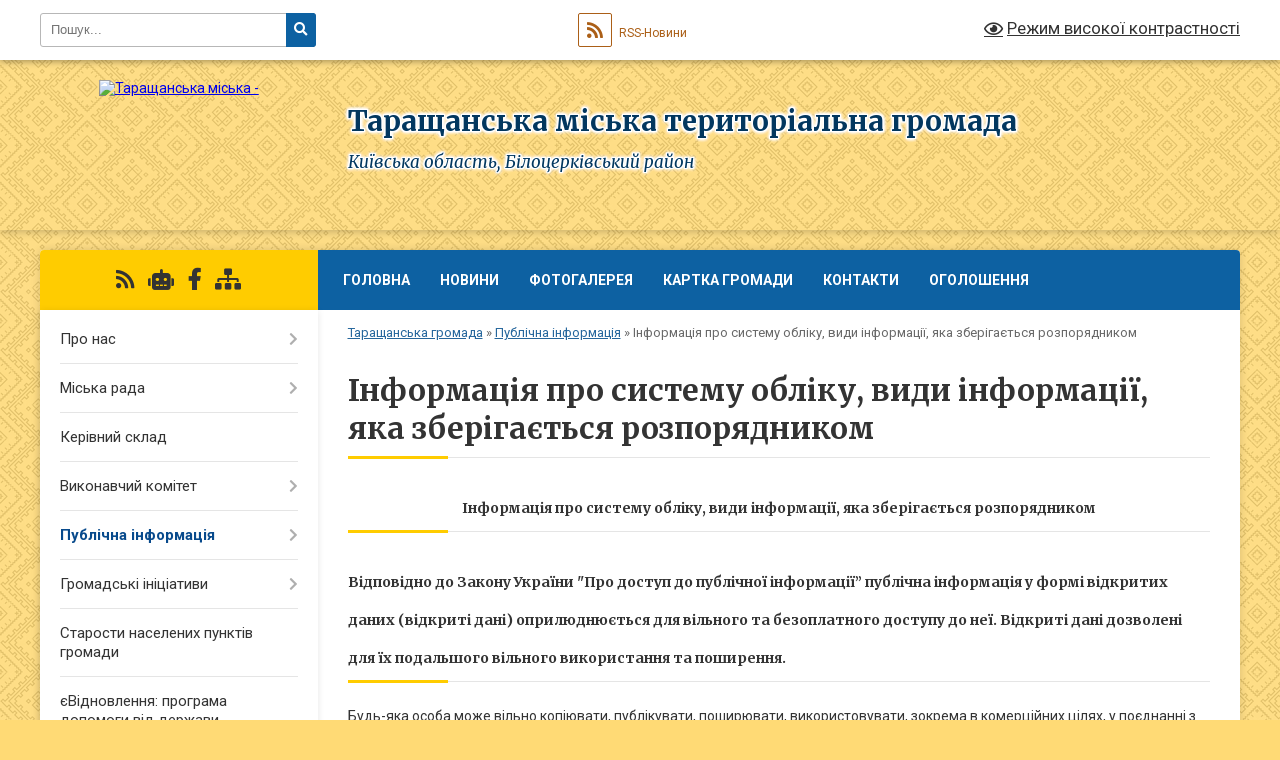

--- FILE ---
content_type: text/html; charset=UTF-8
request_url: https://tarashchamr.gov.ua/informaciya-pro-systemu-obliku-vydy-informaciyi-yaka-zberihayetsya-rozporyadnykom-10-26-37-21-04-2020/
body_size: 21924
content:
<!DOCTYPE html>
<html lang="uk">
<head>
	<!--[if IE]><meta http-equiv="X-UA-Compatible" content="IE=edge"><![endif]-->
	<meta charset="utf-8">
	<meta name="viewport" content="width=device-width, initial-scale=1">
	<!--[if IE]><script>
		document.createElement('header');
		document.createElement('nav');
		document.createElement('main');
		document.createElement('section');
		document.createElement('article');
		document.createElement('aside');
		document.createElement('footer');
		document.createElement('figure');
		document.createElement('figcaption');
	</script><![endif]-->
	<title>Інформація про систему обліку, види інформації, яка зберігається розпорядником | Таращанська міська територіальна громада</title>
	<meta name="description" content="Інформація про систему обліку, види інформації, яка зберігається розпорядником  Відповідно до Закону України &amp;quot;Про доступ до публічної інформації&amp;rdquo; публічна інформація у формі відкритих даних (відкриті дані) оприлюднюється для ві">
	<meta name="keywords" content="Інформація, про, систему, обліку,, види, інформації,, яка, зберігається, розпорядником, |, Таращанська, міська, територіальна, громада">

	
		<meta property="og:image" content="https://rada.info/upload/users_files/04054955/gerb/LOGO_NO_LOGO.png">
					
		<link rel="apple-touch-icon" sizes="57x57" href="https://gromada.org.ua/apple-icon-57x57.png">
	<link rel="apple-touch-icon" sizes="60x60" href="https://gromada.org.ua/apple-icon-60x60.png">
	<link rel="apple-touch-icon" sizes="72x72" href="https://gromada.org.ua/apple-icon-72x72.png">
	<link rel="apple-touch-icon" sizes="76x76" href="https://gromada.org.ua/apple-icon-76x76.png">
	<link rel="apple-touch-icon" sizes="114x114" href="https://gromada.org.ua/apple-icon-114x114.png">
	<link rel="apple-touch-icon" sizes="120x120" href="https://gromada.org.ua/apple-icon-120x120.png">
	<link rel="apple-touch-icon" sizes="144x144" href="https://gromada.org.ua/apple-icon-144x144.png">
	<link rel="apple-touch-icon" sizes="152x152" href="https://gromada.org.ua/apple-icon-152x152.png">
	<link rel="apple-touch-icon" sizes="180x180" href="https://gromada.org.ua/apple-icon-180x180.png">
	<link rel="icon" type="image/png" sizes="192x192"  href="https://gromada.org.ua/android-icon-192x192.png">
	<link rel="icon" type="image/png" sizes="32x32" href="https://gromada.org.ua/favicon-32x32.png">
	<link rel="icon" type="image/png" sizes="96x96" href="https://gromada.org.ua/favicon-96x96.png">
	<link rel="icon" type="image/png" sizes="16x16" href="https://gromada.org.ua/favicon-16x16.png">
	<link rel="manifest" href="https://gromada.org.ua/manifest.json">
	<meta name="msapplication-TileColor" content="#ffffff">
	<meta name="msapplication-TileImage" content="https://gromada.org.ua/ms-icon-144x144.png">
	<meta name="theme-color" content="#ffffff">
	
	
		<meta name="robots" content="">
	
	<link rel="preconnect" href="https://fonts.googleapis.com">
	<link rel="preconnect" href="https://fonts.gstatic.com" crossorigin>
	<link href="https://fonts.googleapis.com/css?family=Merriweather:400i,700|Roboto:400,400i,700,700i&amp;subset=cyrillic-ext" rel="stylesheet">

    <link rel="preload" href="https://cdnjs.cloudflare.com/ajax/libs/font-awesome/5.9.0/css/all.min.css" as="style">
	<link rel="stylesheet" href="https://cdnjs.cloudflare.com/ajax/libs/font-awesome/5.9.0/css/all.min.css" integrity="sha512-q3eWabyZPc1XTCmF+8/LuE1ozpg5xxn7iO89yfSOd5/oKvyqLngoNGsx8jq92Y8eXJ/IRxQbEC+FGSYxtk2oiw==" crossorigin="anonymous" referrerpolicy="no-referrer" />
	
	
    <link rel="preload" href="//gromada.org.ua/themes/ukraine/css/styles_vip.css?v=3.37" as="style">
	<link rel="stylesheet" href="//gromada.org.ua/themes/ukraine/css/styles_vip.css?v=3.37">
	
	<link rel="stylesheet" href="//gromada.org.ua/themes/ukraine/css/103678/theme_vip.css?v=1766383027">
	
		<!--[if lt IE 9]>
	<script src="https://oss.maxcdn.com/html5shiv/3.7.2/html5shiv.min.js"></script>
	<script src="https://oss.maxcdn.com/respond/1.4.2/respond.min.js"></script>
	<![endif]-->
	<!--[if gte IE 9]>
	<style type="text/css">
		.gradient { filter: none; }
	</style>
	<![endif]-->

</head>
<body class="">

	<a href="#top_menu" class="skip-link link" aria-label="Перейти до головного меню (Alt+1)" accesskey="1">Перейти до головного меню (Alt+1)</a>
	<a href="#left_menu" class="skip-link link" aria-label="Перейти до бічного меню (Alt+2)" accesskey="2">Перейти до бічного меню (Alt+2)</a>
    <a href="#main_content" class="skip-link link" aria-label="Перейти до головного вмісту (Alt+3)" accesskey="3">Перейти до текстового вмісту (Alt+3)</a>

	

		<div id="all_screen">

						<section class="search_menu">
				<div class="wrap">
					<div class="row">
						<div class="grid-25 fl">
							<form action="https://tarashchamr.gov.ua/search/" class="search">
								<input type="text" name="q" value="" placeholder="Пошук..." aria-label="Введіть пошукову фразу" required>
								<button type="submit" name="search" value="y" aria-label="Натисніть, щоб здійснити пошук"><i class="fa fa-search"></i></button>
							</form>
							<a id="alt_version_eye" href="#" title="Режим високої контрастності" onclick="return set_special('6d547459c5c1a4a3b81a21cbed92114749430f14');"><i class="far fa-eye"></i></a>
						</div>
						<div class="grid-75">
							<div class="row">
								<div class="grid-25" style="padding-top: 13px;">
									<div id="google_translate_element"></div>
								</div>
								<div class="grid-25" style="padding-top: 13px;">
									<a href="https://gromada.org.ua/rss/103678/" class="rss" title="RSS-стрічка"><span><i class="fa fa-rss"></i></span> RSS-Новини</a>
								</div>
								<div class="grid-50 alt_version_block">

									<div class="alt_version">
										<a href="#" class="set_special_version" onclick="return set_special('6d547459c5c1a4a3b81a21cbed92114749430f14');"><i class="far fa-eye"></i> Режим високої контрастності</a>
									</div>

								</div>
								<div class="clearfix"></div>
							</div>
						</div>
						<div class="clearfix"></div>
					</div>
				</div>
			</section>
			
			<header>
				<div class="wrap">
					<div class="row">

						<div class="grid-25 logo fl">
							<a href="https://tarashchamr.gov.ua/" id="logo">
								<img src="https://rada.info/upload/users_files/04054955/gerb/LOGO_NO_LOGO.png" alt="Таращанська міська - ">
							</a>
						</div>
						<div class="grid-75 title fr">
							<div class="slogan_1">Таращанська міська територіальна громада</div>
							<div class="slogan_2">Київська область, Білоцерківський район</div>
						</div>
						<div class="clearfix"></div>

					</div>
					
										
				</div>
			</header>

			<div class="wrap">
				<section class="middle_block">

					<div class="row">
						<div class="grid-75 fr">
							<nav class="main_menu" id="top_menu">
								<ul>
																		<li class="">
										<a href="https://tarashchamr.gov.ua/main/">Головна</a>
																													</li>
																		<li class="">
										<a href="https://tarashchamr.gov.ua/news/">Новини</a>
																													</li>
																		<li class="">
										<a href="https://tarashchamr.gov.ua/photo/">Фотогалерея</a>
																													</li>
																		<li class="">
										<a href="https://tarashchamr.gov.ua/structure/">Картка громади</a>
																													</li>
																		<li class="">
										<a href="https://tarashchamr.gov.ua/feedback/">Контакти</a>
																													</li>
																		<li class="">
										<a href="https://tarashchamr.gov.ua/more_news/">Оголошення</a>
																													</li>
																										</ul>

								<button class="menu-button" id="open-button"><i class="fas fa-bars"></i> Меню сайту</button>

							</nav>
							
							<div class="clearfix"></div>

														<section class="bread_crumbs">
								<div xmlns:v="http://rdf.data-vocabulary.org/#"><a href="/">Таращанська громада</a> &raquo; <a href="/publichna-informaciya-08-46-22-22-05-2019/">Публічна інформація</a> &raquo; <span aria-current="page">Інформація про систему обліку, види інформації, яка зберігається розпорядником</span> </div>
							</section>
							
							<main id="main_content">

																											<h1>Інформація про систему обліку, види інформації, яка зберігається розпорядником</h1>
    

<h1 style="text-align: center;"><b><span style="font-size:14px;">Інформація про систему обліку, види інформації, яка зберігається розпорядником</span></b></h1>

<h1><span style="font-size:14px;">Відповідно до Закону України &quot;Про доступ до публічної інформації&rdquo; публічна інформація у формі відкритих даних (відкриті дані) оприлюднюється для вільного та безоплатного доступу до неї. Відкриті дані дозволені для їх подальшого вільного використання та поширення.</span></h1>

<p><span style="font-size:14px;">Будь-яка особа може вільно копіювати, публікувати, поширювати, використовувати, зокрема в комерційних цілях, у поєднанні з іншою інформацією або шляхом включення до складу власного продукту відкриті дані з обов&rsquo;язковим посиланням на джерело їх отримання.</span></p>

<p><span style="font-size:14px;">Умовою будь-якого подальшого використання відкритих даних є обов&rsquo;язкове посилання на джерело їх отримання (у тому числі гіперпосилання на веб-сторінку відкритих даних розпорядника інформації).</span></p>

<p><span style="font-size:14px;">Відповідно до постанови Кабінету Міністрів України від 21 жовтня 2015 року № 835 публічна інформація у формі відкритих даних публікується у машиночитаному форматі, що дає змогу інформаційним системам ідентифікувати, розпізнавати , перетворювати і отримувати конкретні дані без участі людини.</span></p>

<p><span style="font-size:14px;">Відповідно до статті 13 Закону України &quot;Про доступ до публічної інформації&quot;, з урахуванням конституційних повноважень,&nbsp;Таращанська&nbsp;міська&nbsp;рада є розпорядником публічної інформації стосовно інформації, що була отримана або створена Таращанською міською радою та її органами в процесі реалізації повноважень, передбачених чинним законодавством України, та яка знаходиться у її володінні. </span></p>

<p><span style="font-size:14px;">Таращанська міська рада не є розпорядником інформації за запитами на інформацію: </span></p>

<ul>
	<li><span style="font-size:14px;">адресованими безпосередньо до депутатів Таращанської міської ради; </span></li>
	<li><span style="font-size:14px;">стосовно інформації, власником якої є інші органи влади України, органи влади інших держав, міжнародні організації; </span></li>
	<li><span style="font-size:14px;">стосовно інформації, яка може бути отримана шляхом узагальнення, аналітичної обробки даних або потребує створення в інший спосіб.</span></li>
</ul>

<p style="text-align: center;"><span style="font-size:14px;"><b>Інформація про систему обліку Найменування:</b></span></p>

<p style="text-align: center;"><span style="font-size:14px;"><b>Система документообігу Таращанської міської ради </b></span></p>

<p><span style="font-size:14px;">Формати, які використовуються в системі: </span></p>

<p><span style="font-size:14px;">Текстові дані: TXT, RTF, DOC(Х), PDF </span></p>

<p><span style="font-size:14px;">Структуровані дані: CSV, XLS Графічні дані: GIF, TIF, JPG, JPEG</span></p>

<p><span style="font-size:14px;">Відеодані: MPEG, MKV, AVI, FLV </span></p>

<p><span style="font-size:14px;">Види документів: Вхідна кореспонденція, вихідна кореспонденція, запити на публічну інформацію, звернення громадян, нормативно-розпорядчі документи </span></p>

<p><span style="font-size:14px;">Розпорядник інформації: Таращанська міська рада. </span></p>

<p style="text-align: center;"><b><span style="font-size:14px;">Види інформації, якою володіє Таращанська міська рада</span></b></p>

<p><span style="font-size:14px;">1. Рішення Таращанської міської ради. </span></p>

<p><span style="font-size:14px;">2. Рішення виконавчого комітету Таращанської міської&nbsp; ради. </span></p>

<p><span style="font-size:14px;">3. Рішення постійних комісій міської ради. </span></p>

<p><span style="font-size:14px;">4. Рекомендації постійних комісій міської ради.</span></p>

<p><span style="font-size:14px;">5. Висновки постійних комісій міської ради. </span></p>

<p><span style="font-size:14px;">6. Розпорядження міського голови. </span></p>

<p><span style="font-size:14px;">7. Протоколи пленарних засідань міської ради. </span></p>

<p><span style="font-size:14px;">8. Протоколи засідань виконавчого комітету міської ради. </span></p>

<p><span style="font-size:14px;">9. Протоколи засідань постійних комісій міської ради. </span></p>

<p><span style="font-size:14px;">10. Звіти щодо задоволення запитів на інформацію.</span></p>

<p><span style="font-size:14px;">11. Звіти про роботу зі зверненнями громадян.</span></p>

<p><span style="font-size:14px;">12. Подання та відповідні документи до них про внесення питань на розгляд сесій міської ради. </span></p>

<p><span style="font-size:14px;">13. Списки депутатів Таращанської міської ради. </span></p>

<p><span style="font-size:14px;">14. Перелік та склад постійних комісій Таращанської міської ради. </span></p>

<p><span style="font-size:14px;">15. Перелік та склад депутатських фракцій у Таращанській міській раді. </span></p>

<p><span style="font-size:14px;">16. Плани основних заходів, які щомісячно проводяться місько радою та її виконавчим &nbsp;комітетомя. </span></p>

<p><span style="font-size:14px;">17. Штатний розпис апарату Таращанської міської ради. </span></p>

<p><span style="font-size:14px;">18. Кошторис міської ради на рік. </span></p>

<p><span style="font-size:14px;">19. Паспорти бюджетних програм Таращанської міської ради на рік </span></p>

<p><span style="font-size:14px;">20. Звіти про виконання паспортів бюджетних програм на рік. </span></p>

<p><span style="font-size:14px;">21. Посадові інструкції працівників апарату Таращанської міської ради. </span></p>

<p><span style="font-size:14px;">22. Режим роботи апарату Таращанської міської ради ради. </span></p>

<p><span style="font-size:14px;">23. Графік прийому громадян керівництвом Таращанської міської ради. </span></p>

<p><span style="font-size:14px;">24. Списки помічників депутатів Таращанської міської ради. </span></p>

<p><span style="font-size:14px;">25. Документи щодо проведення конкурсу на заміщення вакантних посад у апараті Таращанської міської ради. </span></p>

<p><span style="font-size:14px;">26. Інформація щодо захисту прав та інтересів &nbsp;Таращанської міської ради у судових органах.</span></p>

<p><span style="font-size:14px;">27. Довідник телефонів працівників апарату та депутатів Таращанської міської ради.</span></p>

<p><span style="font-size:14px;">28. Річний план закупівель. </span></p>

<p><span style="font-size:14px;">29. Документи комітету з конкурсних торгів. </span></p>

<p><span style="font-size:14px;">30. Документи (клопотання, звернення, заяви, листи тощо) органів виконавчої влади, органів місцевого самоврядування та їх посадових осіб, депутатів, підприємств, установ, управлінь та організацій з питань, що належать до відання міської ради. </span></p>

<p><span style="font-size:14px;">31. Особові справи працівників апарату міської ради. </span></p>

<p><span style="font-size:14px;">32. Звернення (пропозиції, заяви, скарги), запити громадян. </span></p>
<div class="clearfix"></div>

																	
							</main>
						</div>
						<div class="grid-25 fl">

							<div class="project_name">
								<a href="https://gromada.org.ua/rss/103678/" rel="nofollow" target="_blank" title="RSS-стрічка новин сайту"><i class="fas fa-rss"></i></a>
																<a href="https://tarashchamr.gov.ua/feedback/#chat_bot" title="Наша громада в смартфоні"><i class="fas fa-robot"></i></a>
																																<a href="Таращанська міська рада. Офіційна сторінка" rel="nofollow" target="_blank" title="Приєднуйтесь до нас у Facebook"><i class="fab fa-facebook-f"></i></a>																								<a href="https://tarashchamr.gov.ua/sitemap/" title="Мапа сайту"><i class="fas fa-sitemap"></i></a>
							</div>
														<aside class="left_sidebar">
							
								
																<nav class="sidebar_menu" id="left_menu">
									<ul>
																				<li class=" has-sub">
											<a href="https://tarashchamr.gov.ua/pro-nas-16-59-54-23-04-2019/">Про нас</a>
																						<button onclick="return show_next_level(this);" aria-label="Показати підменю"></button>
																																	<i class="fa fa-chevron-right"></i>
											<ul>
																								<li class="">
													<a href="https://tarashchamr.gov.ua/simvolika-gromadi-17-02-44-23-04-2019/">Символіка громади</a>
																																						</li>
																								<li class="">
													<a href="https://tarashchamr.gov.ua/istorichni-vidomosti-17-01-35-23-04-2019/">Історичні відомості</a>
																																						</li>
																								<li class="">
													<a href="https://tarashchamr.gov.ua/statut-16-50-15-16-08-2021/">Статут</a>
																																						</li>
																								<li class="">
													<a href="https://tarashchamr.gov.ua/pravyla-vnutrishnoho-trudovoho-rozporyadku-11-56-17-16-04-2020/">Правила внутрішнього трудового розпорядку</a>
																																						</li>
																																			</ul>
																					</li>
																				<li class=" has-sub">
											<a href="https://tarashchamr.gov.ua/docs/">Міська рада</a>
																						<button onclick="return show_next_level(this);" aria-label="Показати підменю"></button>
																																	<i class="fa fa-chevron-right"></i>
											<ul>
																								<li class="">
													<a href="https://tarashchamr.gov.ua/rozporyadzhennya-miskogo-golovi-13-06-01-06-08-2021/">Розпорядження міського голови</a>
																																						</li>
																								<li class="">
													<a href="https://tarashchamr.gov.ua/proekti-rishen-10-42-33-10-08-2023/">Проєкти рішень</a>
																																						</li>
																								<li class=" has-sub">
													<a href="https://tarashchamr.gov.ua/rishennya-sesij-16-19-22-10-12-2020/">Рішення сесій</a>
																										<button onclick="return show_next_level(this);" aria-label="Показати підменю"></button>
																																							<i class="fa fa-chevron-right"></i>
													<ul>
																												<li><a href="https://tarashchamr.gov.ua/xii-sesiya-viii-sklikannya-15-30-23-04-08-2021/">XIІ  (ПОЗАЧЕРГОВА) СЕСІЯ VIII СКЛИКАННЯ</a></li>
																												<li><a href="https://tarashchamr.gov.ua/v-pozachergova-sesiya-viii-sklikannya-14-29-27-08-02-2021/">V (ПОЗАЧЕРГОВА) СЕСІЯ VІІІ СКЛИКАННЯ</a></li>
																												<li><a href="https://tarashchamr.gov.ua/xi-sesiya-viii-sklikannya-11-30-41-12-07-2021/">XI СЕСІЯ VIII СКЛИКАННЯ</a></li>
																												<li><a href="https://tarashchamr.gov.ua/xiii-sesiya-viii-sklikannya-13-09-51-30-08-2021/">XIII СЕСІЯ VІІІ СКЛИКАННЯ</a></li>
																												<li><a href="https://tarashchamr.gov.ua/vi-sesiya-viii-sklikannya-15-14-59-10-02-2021/">VI СЕСІЯ VIII СКЛИКАННЯ</a></li>
																												<li><a href="https://tarashchamr.gov.ua/ii-sesiya-viii-sklikannya-08-47-11-20-01-2021/">ІІ СЕСІЯ VІІІ СКЛИКАННЯ</a></li>
																												<li><a href="https://tarashchamr.gov.ua/i-sesiya-viii-sklikannya-09-42-37-20-01-2021/">І СЕСІЯ VІІІ СКЛИКАННЯ</a></li>
																												<li><a href="https://tarashchamr.gov.ua/x-14-44-28-02-07-2021/">X СЕСІЯ VIII СКЛИКАННЯ</a></li>
																												<li><a href="https://tarashchamr.gov.ua/iii-pozachergova-sesiya-viii-sklikannya-10-19-19-20-01-2021/">ІІІ (ПОЗАЧЕРГОВА) СЕСІЯ VІІІ СКЛИКАННЯ</a></li>
																												<li><a href="https://tarashchamr.gov.ua/vii-pozachergova-sesiya-09-22-29-21-04-2021/">VII (ПОЗАЧЕРГОВА) СЕСІЯ VIII СКЛИКАННЯ</a></li>
																												<li><a href="https://tarashchamr.gov.ua/viii-sesiya-viii-sklikannya-10-03-41-11-05-2021/">VIII СЕСІЯ VIII СКЛИКАННЯ</a></li>
																												<li><a href="https://tarashchamr.gov.ua/ix-sesiya-viii-sklikannya-11-36-39-02-06-2021/">IX СЕСІЯ VIII СКЛИКАННЯ</a></li>
																												<li><a href="https://tarashchamr.gov.ua/iv-sesiya-viii-sklikannya-09-19-41-04-02-2021/">IV СЕСІЯ VІІІ СКЛИКАННЯ</a></li>
																												<li><a href="https://tarashchamr.gov.ua/xiv-sesiya-viii-sklikannya-14-27-13-05-10-2021/">XIV сесія VIII скликання</a></li>
																												<li><a href="https://tarashchamr.gov.ua/xvii-chergova-sesiya-viii-sklikannya-16-31-02-01-12-2021/">XVII (ЧЕРГОВА) СЕСІЯ VIII СКЛИКАННЯ</a></li>
																												<li><a href="https://tarashchamr.gov.ua/xvi-pozachergova-sesiya-viii-sklikannya-14-08-53-02-11-2021/">XVI (ПОЗАЧЕРГОВА) СЕСІЯ VIII СКЛИКАННЯ</a></li>
																												<li><a href="https://tarashchamr.gov.ua/xv-pozachergova-sesiya-viii-sklikannya-16-18-55-18-10-2021/">XV (ПОЗАЧЕРГОВА) СЕСІЯ VIII СКЛИКАННЯ</a></li>
																												<li><a href="https://tarashchamr.gov.ua/xviii-pozachergova-sesiya-viii-sklikannya-15-34-36-16-12-2021/">XVIII (ПОЗАЧЕРГОВА) СЕСІЯ VIII СКЛИКАННЯ</a></li>
																												<li><a href="https://tarashchamr.gov.ua/xlv-chergova-sesiya-viii-sklikannya-13-04-34-27-07-2023/">XLV (чергова сесія) VIII скликання</a></li>
																												<li><a href="https://tarashchamr.gov.ua/xxxix-pozachergova-sesiya-viii-sklikannya-11-37-44-06-04-2023/">XXXIX (ПОЗАЧЕРГОВА) СЕСІЯ VIII СКЛИКАННЯ</a></li>
																												<li><a href="https://tarashchamr.gov.ua/xxv-pozachergova-sesiya-viii-sklikannya-11-14-03-15-06-2022/">XXV (ПОЗАЧЕРГОВА) СЕСІЯ VIII СКЛИКАННЯ</a></li>
																												<li><a href="https://tarashchamr.gov.ua/xix-pozachergova-sesiya-viii-sklikannya-08-26-58-24-12-2021/">XIX (ПОЗАЧЕРГОВА) СЕСІЯ VIII СКЛИКАННЯ</a></li>
																												<li><a href="https://tarashchamr.gov.ua/xlvi-pozachergova-sesiya-viii-sklikannya-08-48-05-19-07-2023/">XLVI (позачергова сесія) VIII скликання</a></li>
																												<li><a href="https://tarashchamr.gov.ua/xxvi-pozachergova-sesiya-viii-sklikannya-11-51-14-01-08-2022/">XXVI (ПОЗАЧЕРГОВА) СЕСІЯ VIII СКЛИКАННЯ</a></li>
																												<li><a href="https://tarashchamr.gov.ua/xliv-pozachergova-sesiya-viii-sklikannya-10-43-32-14-07-2023/">XLIV (позачергова сесія) VIII скликання</a></li>
																												<li><a href="https://tarashchamr.gov.ua/xxix-chergova-sesiya-viii-sklikannya-16-16-53-28-10-2022/">XXIX (ЧЕРГОВА) СЕСІЯ VIII СКЛИКАННЯ</a></li>
																												<li><a href="https://tarashchamr.gov.ua/xxiii-pozachergova-sesiya-viii-sklikannya-14-13-09-12-07-2022/">XXIII (ПОЗАЧЕРГОВА) СЕСІЯ VIII СКЛИКАННЯ</a></li>
																												<li><a href="https://tarashchamr.gov.ua/xxxiv-chergova-sesiya-viii-sklikannya-12-39-27-27-01-2023/">XXXIV (ЧЕРГОВА) СЕСІЯ VIII СКЛИКАННЯ</a></li>
																												<li><a href="https://tarashchamr.gov.ua/xxxv-pozachergova-sesiya-viii-sklikannya-13-31-11-09-02-2023/">XXXV (ПОЗАЧЕРГОВА) СЕСІЯ VIII СКЛИКАННЯ</a></li>
																												<li><a href="https://tarashchamr.gov.ua/xxxii-pozachergova-sesiya-viii-sklikannya-11-24-56-29-12-2022/">XXXII (ПОЗАЧЕРГОВА) СЕСІЯ VIII СКЛИКАННЯ</a></li>
																												<li><a href="https://tarashchamr.gov.ua/xl-chergova-sesiya-viii-sklikannya-10-04-13-26-04-2023/">XL (ЧЕРГОВА) СЕСІЯ VIII СКЛИКАННЯ</a></li>
																												<li><a href="https://tarashchamr.gov.ua/xxiv-pozachergova-sesiya-viii-sklikannya-16-22-54-12-07-2022/">XXIV (ПОЗАЧЕРГОВА) СЕСІЯ VIII СКЛИКАННЯ</a></li>
																												<li><a href="https://tarashchamr.gov.ua/xxx-chergova-sesiya-viii-sklikannya-14-57-09-01-12-2022/">XXX (ЧЕРГОВА) СЕСІЯ VIII СКЛИКАННЯ</a></li>
																												<li><a href="https://tarashchamr.gov.ua/xxxi-pozachergova-sesiya-viii-sklikannya-14-30-56-12-12-2022/">XXXI (ПОЗАЧЕРГОВА) СЕСІЯ VIII СКЛИКАННЯ</a></li>
																												<li><a href="https://tarashchamr.gov.ua/xxxiii-pozachergova-sesiya-viii-sklikannya-15-39-00-29-12-2022/">XXXIII (ПОЗАЧЕРГОВА) СЕСІЯ VIII СКЛИКАННЯ</a></li>
																												<li><a href="https://tarashchamr.gov.ua/xli-pozachergova-sesiya-viii-sklikannya-14-29-44-18-05-2023/">XLI (ПОЗАЧЕРГОВА) СЕСІЯ VIII СКЛИКАННЯ</a></li>
																												<li><a href="https://tarashchamr.gov.ua/xxxvi-chergova-sesiya-viii-sklikannya-15-06-15-24-02-2023/">XXXVI (ЧЕРГОВА) СЕСІЯ VIII СКЛИКАННЯ</a></li>
																												<li><a href="https://tarashchamr.gov.ua/xx-pozachergova-sesiya-viii-sklikannya-16-11-26-29-12-2021/">XX (ПОЗАЧЕРГОВА) СЕСІЯ VIII СКЛИКАННЯ</a></li>
																												<li><a href="https://tarashchamr.gov.ua/xxi-pozachergova-sesiya-viii-sklikannya-16-18-21-29-12-2021/">XXI (ПОЗАЧЕРГОВА) СЕСІЯ VIII СКЛИКАННЯ</a></li>
																												<li><a href="https://tarashchamr.gov.ua/xlii-pozachergova-sesiya-viii-sklikannya-13-51-40-08-06-2023/">XLII (ПОЗАЧЕРГОВА) СЕСІЯ VIII СКЛИКАННЯ</a></li>
																												<li><a href="https://tarashchamr.gov.ua/xxviii-pozachergova-sesiya-viii-sklikannya-15-51-33-09-09-2022/">XXVIII (ПОЗАЧЕРГОВА) СЕСІЯ VIII СКЛИКАННЯ</a></li>
																												<li><a href="https://tarashchamr.gov.ua/xlvii-pozachergova-sesiya-viii-sklikannya-10-04-21-07-08-2023/">XLVII (позачергова сесія) VIII скликання</a></li>
																												<li><a href="https://tarashchamr.gov.ua/xliii-chergova-sesiya-viii-sklikannya-09-59-55-28-06-2023/">XLIII (ЧЕРГОВА) сесія VIII скликання</a></li>
																												<li><a href="https://tarashchamr.gov.ua/xxxviii-pozachergova-sesiya-viii-sklikannya-09-50-49-15-03-2023/">XXXVIII (ПОЗАЧЕРГОВА) СЕСІЯ VIII СКЛИКАННЯ</a></li>
																												<li><a href="https://tarashchamr.gov.ua/xxxvii-chergova-sesiya-viii-sklikannya-13-59-07-27-03-2023/">XXXVII (ЧЕРГОВА) СЕСІЯ VIII СКЛИКАННЯ</a></li>
																												<li><a href="https://tarashchamr.gov.ua/xxii-pozachergova-sesiya-viii-sklikannya-10-16-58-02-02-2022/">XXII (ПОЗАЧЕРГОВА) СЕСІЯ VIII СКЛИКАННЯ</a></li>
																												<li><a href="https://tarashchamr.gov.ua/li-pozachergova-sesiya-viii-sklikannya-08-55-14-13-09-2023/">LI (позачергова ) сесія VIII скликання</a></li>
																												<li><a href="https://tarashchamr.gov.ua/lxviiichergova-sesiya-viii-sklikannya-12-56-11-27-09-2024/">LXVIII(чергова сесія) VIII скликання</a></li>
																												<li><a href="https://tarashchamr.gov.ua/lxvi-chergova-sesiya-viii-sklikannya-08-15-50-30-07-2024/">LXVI (чергова сесія) VIII скликання</a></li>
																												<li><a href="https://tarashchamr.gov.ua/lxxv-chergova-sesiya-viii-sklikannya-15-12-30-29-01-2025/">LXXV (чергова сесія) VIII скликання</a></li>
																												<li><a href="https://tarashchamr.gov.ua/lxxxivchergova-sesiya-viii-sklikannya-15-14-12-24-07-2025/">LXXXIV.(чергова сесія) VIII скликання</a></li>
																												<li><a href="https://tarashchamr.gov.ua/lxxviii-chergova-sesiya-viii-sklikannya-09-11-20-31-03-2025/">LXXVIII (чергова сесія) VIII скликання</a></li>
																												<li><a href="https://tarashchamr.gov.ua/lix-chergova-sesiya-viii-sklikannya-12-53-04-16-01-2024/">LIX (ЧЕРГОВА) СЕСІЯ VIII СКЛИКАННЯ</a></li>
																												<li><a href="https://tarashchamr.gov.ua/lvi-pozachergova-sesiya-viii-sklikannya-09-50-06-08-12-2023/">LVI (позачергова) сесія VIII скликання</a></li>
																												<li><a href="https://tarashchamr.gov.ua/lx-pozachergova-sesiya-viii-sklikannya-09-22-23-14-02-2024/">LX (ПОЗАЧЕРГОВА) СЕСІЯ VIII СКЛИКАННЯ</a></li>
																												<li><a href="https://tarashchamr.gov.ua/xc-90-pozachergova-sesiyaviii-sklikannya-11-27-45-11-12-2025/">XC (90 позачергова сесія)VIII скликання</a></li>
																												<li><a href="https://tarashchamr.gov.ua/lii-chergova-sesiya-viii-sklikannya-14-14-04-02-10-2023/">LII (чергова) сесія VIII скликання</a></li>
																												<li><a href="https://tarashchamr.gov.ua/lxix-pozachergova-sesiya-13-55-06-18-10-2024/">LXIX (позачергова сесія) VIII скликання</a></li>
																												<li><a href="https://tarashchamr.gov.ua/lxxxvi-chergova-sesiyaviii-sklikannya-09-21-27-30-09-2025/">LXXXVI (чергова сесія)VIII скликання</a></li>
																												<li><a href="https://tarashchamr.gov.ua/lxxi-chergova-sesiya-viii-sklikannya-14-32-24-28-11-2024/">LXXI (ЧЕРГОВА СЕСІЯ) VIII скликання</a></li>
																												<li><a href="https://tarashchamr.gov.ua/liv-chergova-sesiya-viii-sklikannya-08-28-30-31-10-2023/">LIV (чергова сесія) VIII скликання</a></li>
																												<li><a href="https://tarashchamr.gov.ua/lxxxviii-88-chergova-sesiya-viii-sklikannya-09-08-10-30-10-2025/">LXXXVIII (88 чергова сесія) VIII скликання</a></li>
																												<li><a href="https://tarashchamr.gov.ua/lxxchergova-sesiya-viii-sklikannya-13-04-42-31-10-2024/">LXX(чергова сесія) VIII скликання</a></li>
																												<li><a href="https://tarashchamr.gov.ua/lxxxii-chergova-sesiya-viii-sklikannya-13-12-59-29-05-2025/">LXXXII (чергова сесія) VIII скликання</a></li>
																												<li><a href="https://tarashchamr.gov.ua/xlviii-pozachergova-sesiya-viii-sklikannya-16-21-18-16-08-2023/">XLVIII (позачергова сесія) VIII скликання</a></li>
																												<li><a href="https://tarashchamr.gov.ua/l-pozachergova-sesiya-viii-sklikannya-13-46-02-01-09-2023/">L (позачергова ) сесія VIII скликання</a></li>
																												<li><a href="https://tarashchamr.gov.ua/lxxxv-chergova-sesiya-viii-sklikannya-10-52-37-29-08-2025/">LXXXV (Чергова сесія) VIII скликання</a></li>
																												<li><a href="https://tarashchamr.gov.ua/xlvii-pozachergova-sesiya-viii-sklikannya-15-03-54-30-08-2024/">LXVII (позачергова сесія) VIII скликання</a></li>
																												<li><a href="https://tarashchamr.gov.ua/lxv-chergova-sesiya-viii-sklikannya-13-30-19-28-06-2024/">LXV (чергова) сесія VIII скликання</a></li>
																												<li><a href="https://tarashchamr.gov.ua/lxiii-chergova-sesiya-viii-sklikannya-08-13-28-01-05-2024/">LXIII (чергова сесія) VIII скликання</a></li>
																												<li><a href="https://tarashchamr.gov.ua/lxivchergova-sesiya-viii-sklikannya-09-42-17-24-05-2024/">LXIV(чергова) сесія VIII скликання</a></li>
																												<li><a href="https://tarashchamr.gov.ua/lviii-pozachergova-sesiya-viii-sklikannya-14-48-09-27-12-2023/">LVIII (позачергова) сесія VIII скликання</a></li>
																												<li><a href="https://tarashchamr.gov.ua/lxxx-chergova-sesiya-viii-sklikannya-13-04-57-28-04-2025/">LXXX (чергова сесія) VIII скликання</a></li>
																												<li><a href="https://tarashchamr.gov.ua/lxxxvii-pozachergova-87-sesiya-viii-sklikannya-15-26-40-07-10-2025/">LXXXVII (позачергова 87 сесія) VIII скликання</a></li>
																												<li><a href="https://tarashchamr.gov.ua/xlih-chergova-sesiya-viii-sklikannya-10-34-43-28-08-2023/">XLIХ (чергова) сесія VIII скликання</a></li>
																												<li><a href="https://tarashchamr.gov.ua/lxii-chergova-sesiya-viii-sklikannya-09-54-48-01-04-2024/">LXII (чергова) сесія VIII скликання</a></li>
																												<li><a href="https://tarashchamr.gov.ua/lvii-pozachergova-sesiya-viii-sklikannya-08-18-33-26-12-2023/">LVII (позачергова) сесія VIII скликання</a></li>
																												<li><a href="https://tarashchamr.gov.ua/lxi-pozachergova-sesiya-viii-sklikannya-10-59-49-01-03-2024/">LXI (позачергова ) сесія VIII скликання</a></li>
																												<li><a href="https://tarashchamr.gov.ua/lxxix-pozachergova-sesiya-viii-sklikannya-08-22-52-04-04-2025/">LXXIX (позачергова сесія) VIII скликання</a></li>
																												<li><a href="https://tarashchamr.gov.ua/lxxxix-chergova-89-sesiya-viii-sklikannya-09-34-15-27-11-2025/">LXXXIX (чергова 89 сесія) VIII скликання</a></li>
																												<li><a href="https://tarashchamr.gov.ua/lxxiii-viii-sklikannya-12-45-11-30-12-2024/">LXXIII (позачергова сесія) VIII скликання</a></li>
																												<li><a href="https://tarashchamr.gov.ua/lxxvii-chergova-sesiya-viii-sklikannya-10-11-33-27-02-2025/">LXXVII (чергова сесія) VIII скликання</a></li>
																												<li><a href="https://tarashchamr.gov.ua/lxxvi-pozachergova-sesiya-viii-sklikannya-14-14-29-07-02-2025/">LXXVI (ПОЗАЧЕРГОВА) СЕСІЯ VIII СКЛИКАННЯ</a></li>
																												<li><a href="https://tarashchamr.gov.ua/lxxii-pozachergova-sesiya-viii-sklikannya-15-04-50-13-12-2024/">LXXII (позачергова сесія) VIII скликання</a></li>
																												<li><a href="https://tarashchamr.gov.ua/liii-pozachergova-sesiya-viii-sklikannya-16-04-49-21-09-2023/">LIII (позачергова ) сесія VIII скликання</a></li>
																												<li><a href="https://tarashchamr.gov.ua/lxxxiii-chergova-sesiya-viii-sklikannya-10-20-02-27-06-2025/">LXXXIII (чергова сесія) VIII скликання</a></li>
																												<li><a href="https://tarashchamr.gov.ua/lxxxi-pozachergova-sesiya-viii-sklikannya-10-12-46-07-05-2025/">LXXXI (позачергова сесія) VIII скликання</a></li>
																												<li><a href="https://tarashchamr.gov.ua/lxxiv-pozachergova-sesiya-viii-sklikannya-13-36-56-01-01-2025/">LXXIV (позачергова сесія) VIII скликання</a></li>
																												<li><a href="https://tarashchamr.gov.ua/lv-pozachergova-sesiya-viii-sklikannya-13-55-05-27-11-2023/">LV (позачергова) сесія VIII скликання</a></li>
																																									</ul>
																									</li>
																								<li class=" has-sub">
													<a href="https://tarashchamr.gov.ua/protokoli-zasidan-postijnih-komisij-taraschanskoi-miskoi-radi-10-53-33-19-08-2021/">Протоколи засідань постійних комісій Таращанської міської ради</a>
																										<button onclick="return show_next_level(this);" aria-label="Показати підменю"></button>
																																							<i class="fa fa-chevron-right"></i>
													<ul>
																												<li><a href="https://tarashchamr.gov.ua/protokol-№13-10-59-01-19-08-2021/">Протоколи засідань постійних комісій від 16.08.2021 року по 19.08.2021 року</a></li>
																												<li><a href="https://tarashchamr.gov.ua/protokol-№-15-vid-03-veresnya-2021-roku-14-46-52-07-09-2021/">Протоколи засідань постійних комісій від 03 вересня 2021 року по 17 вересня 2021 року</a></li>
																												<li><a href="https://tarashchamr.gov.ua/protokoli-zasidan-postijnih-komisij-za-listopad-2021-roku-15-57-47-10-11-2021/">Протоколи засідань постійних комісій за листопад 2021 року</a></li>
																												<li><a href="https://tarashchamr.gov.ua/protokoli-zasidan-postijnih-komisij-za-zhovten-2021-roku-13-11-31-18-10-2021/">Протоколи засідань постійних комісій за жовтень 2021 року</a></li>
																												<li><a href="https://tarashchamr.gov.ua/protokoli-zasidan-postijnih-komisij-za-gruden-2021-roku-16-29-04-13-12-2021/">Протоколи засідань постійних комісій за грудень 2021 року</a></li>
																												<li><a href="https://tarashchamr.gov.ua/protokoli-zasidan-postijnih-komisij-za-cherven-2022-roku-10-28-24-21-07-2022/">Протоколи засідань постійних комісій за червень 2022 року</a></li>
																												<li><a href="https://tarashchamr.gov.ua/2023-09-34-04-10-04-2023/">2023</a></li>
																												<li><a href="https://tarashchamr.gov.ua/protokoli-zasidan-postijnih-komisij-za-ljutij-2022-roku-15-14-02-18-02-2022/">Протоколи засідань постійних комісій за лютий 2022 року</a></li>
																												<li><a href="https://tarashchamr.gov.ua/protokoli-zasidan-postijnih-komisij-za-berezen-2023-roku-15-24-24-16-03-2023/">Протоколи засідань постійних комісій за березень 2023 року</a></li>
																												<li><a href="https://tarashchamr.gov.ua/protokoli-zasidan-postijnih-komisij-za-lipen-2022-roku-13-55-55-22-07-2022/">Протоколи засідань постійних комісій за липень 2022 року</a></li>
																												<li><a href="https://tarashchamr.gov.ua/protokoli-zasidan-postijnih-komisij-za-gruden-2022-roku-15-57-43-09-12-2022/">Протоколи засідань постійних комісій за грудень 2022 року</a></li>
																												<li><a href="https://tarashchamr.gov.ua/protokoli-zasidan-postijnih-komisij-za-ljutij-2023-roku-10-42-07-13-02-2023/">Протоколи засідань постійних комісій за лютий 2023 року</a></li>
																												<li><a href="https://tarashchamr.gov.ua/protokoli-zasidan-postijnih-komisij-za-listopad-2022-roku-09-48-09-25-11-2022/">Протоколи засідань постійних комісій за листопад 2022 року</a></li>
																												<li><a href="https://tarashchamr.gov.ua/protokoli-zasidan-postijnih-komisij-za-zhovten-2022-roku-10-36-27-25-10-2022/">Протоколи засідань постійних комісій за жовтень 2022 року</a></li>
																												<li><a href="https://tarashchamr.gov.ua/protokoli-zasidan-postijnih-komisij-za-sichen-2022-roku-15-39-13-21-01-2022/">Протоколи засідань постійних комісій за січень 2022 року</a></li>
																												<li><a href="https://tarashchamr.gov.ua/protokoli-zasidan-postijnih-komisij-za-veresen-2022-roku-16-39-21-09-09-2022/">Протоколи засідань постійних комісій за вересень 2022 року</a></li>
																												<li><a href="https://tarashchamr.gov.ua/protokoli-zasidan-postijnih-komisij-za-sichen-2023-roku-14-17-59-18-01-2023/">Протоколи засідань постійних комісій за січень 2023 року</a></li>
																												<li><a href="https://tarashchamr.gov.ua/protokoli-zasidan-postijnih-komisij-za-06-grudenya-2023-roku-13-02-45-11-12-2023/">Протоколи засідань постійних комісій за 06 груденя 2023 року</a></li>
																												<li><a href="https://tarashchamr.gov.ua/2024-11-23-56-22-01-2024/">2024 -2025</a></li>
																																									</ul>
																									</li>
																								<li class="">
													<a href="https://tarashchamr.gov.ua/rezultati-poimennogo-golosuvannya-08-55-04-01-10-2021/">Результати поіменного голосування</a>
																																						</li>
																								<li class="">
													<a href="https://tarashchamr.gov.ua/reglament-miskoi-radi-15-26-46-19-04-2023/">Регламент міської ради</a>
																																						</li>
																								<li class="">
													<a href="https://tarashchamr.gov.ua/protokoli-zasidan-deputatskih-frakcij-15-29-07-19-05-2023/">Протоколи засідань депутатських фракцій</a>
																																						</li>
																								<li class="">
													<a href="https://tarashchamr.gov.ua/postijni-deputatski-komisii-taraschanskoi-miskoi-radi-viii-sklikannya-15-38-28-19-04-2023/">Постійні депутатські комісії Таращанської міської ради VIII скликання</a>
																																						</li>
																								<li class="">
													<a href="https://tarashchamr.gov.ua/plan-roboti-15-43-55-19-04-2023/">План роботи</a>
																																						</li>
																								<li class="">
													<a href="https://tarashchamr.gov.ua/perelik-okrugiv-taraschanskoi-miskoi-teritorialnoi-gromadi-za-yakimi-zakripleni-deputati-11-32-46-26-07-2023/">Перелік округів Таращанської міської територіальної громади, за якими закріплені депутати</a>
																																						</li>
																								<li class="">
													<a href="https://tarashchamr.gov.ua/videofiksaciya-zasidan-postijnih-komisij-10-48-30-20-08-2024/">Відеофіксація засідань постійних комісій</a>
																																						</li>
																								<li class="">
													<a href="https://tarashchamr.gov.ua/videofiksaciya-zasidan-sesij-10-54-01-20-08-2024/">Відеофіксація засідань сесій Таращанської міської ради VIII скликання</a>
																																						</li>
																								<li class="">
													<a href="https://tarashchamr.gov.ua/grafik-provedennya-osobistih-prijomiv-gromadyan-deputatami-taraschanskoi-miskoi-radi-14-03-32-02-12-2025/">Графік проведення особистих прийомів громадян депутатами  Таращанської міської ради</a>
																																						</li>
																																			</ul>
																					</li>
																				<li class="">
											<a href="https://tarashchamr.gov.ua/kerivnictvo-16-30-19-23-04-2019/">Керівний склад</a>
																																</li>
																				<li class=" has-sub">
											<a href="https://tarashchamr.gov.ua/vikonavchij-komitet-17-23-18-23-04-2019/">Виконавчий комітет</a>
																						<button onclick="return show_next_level(this);" aria-label="Показати підменю"></button>
																																	<i class="fa fa-chevron-right"></i>
											<ul>
																								<li class="">
													<a href="https://tarashchamr.gov.ua/reglament-vikonavchogo-komitetu-17-29-32-23-04-2019/">Регламент виконавчого комітету</a>
																																						</li>
																								<li class="">
													<a href="https://tarashchamr.gov.ua/rishennya-vikonavchogo-komitetu-14-38-32-30-12-2020/">РІШЕННЯ ВИКОНАВЧОГО КОМІТЕТУ</a>
																																						</li>
																								<li class="">
													<a href="https://tarashchamr.gov.ua/plan-roboti-14-49-09-30-12-2020/">План роботи</a>
																																						</li>
																								<li class="">
													<a href="https://tarashchamr.gov.ua/proekti-rishen-15-04-08-18-01-2021/">Проєкти рішень</a>
																																						</li>
																								<li class="">
													<a href="https://tarashchamr.gov.ua/sklikannya-zasidan-11-25-04-06-08-2021/">Розпорядження про скликання засідань виконавчого комітету</a>
																																						</li>
																								<li class="">
													<a href="https://tarashchamr.gov.ua/sklad-vikonavchogo-komitetu-16-15-20-19-04-2023/">Склад виконавчого комітету</a>
																																						</li>
																								<li class="">
													<a href="https://tarashchamr.gov.ua/rozporyadzhennya-miskogo-golovi-09-27-19-20-04-2023/">Розпорядження міського голови</a>
																																						</li>
																																			</ul>
																					</li>
																				<li class="active has-sub">
											<a href="https://tarashchamr.gov.ua/publichna-informaciya-08-46-22-22-05-2019/">Публічна інформація</a>
																						<button onclick="return show_next_level(this);" aria-label="Показати підменю"></button>
																																	<i class="fa fa-chevron-right"></i>
											<ul>
																								<li class="">
													<a href="https://tarashchamr.gov.ua/zvit-miskogo-golovi-za-2018-rik-08-50-26-22-05-2019/">Звіт міського голови</a>
																																						</li>
																								<li class="">
													<a href="https://tarashchamr.gov.ua/zviti-postijnih-komisij-miskoi-radi-10-36-24-22-05-2019/">Звіти постійних комісій міської ради</a>
																																						</li>
																								<li class="">
													<a href="https://tarashchamr.gov.ua/nakaz-pro-zatverdzhennya-instrukcii-z-pidgotovki-propozicij-do-prognozu-bjudzhetu-taraschanskoi-miskoi-teritorialnoi-gromadi-16-47-41-14-07-2021/">Пропозиції до прогнозу бюджету Таращанської міської територіальної громади</a>
																																						</li>
																								<li class="">
													<a href="https://tarashchamr.gov.ua/nakaz-pro-zatverdzhennya-instrukcii-z-pidgotovki-bjudzhetnih-zapitivna-20212023-roki-09-20-11-25-01-2021/">НАКАЗ ПРО ЗАТВЕРДЖЕННЯ ІНСТРУКЦІЇ З ПІДГОТОВКИ БЮДЖЕТНИХ ЗАПИТІВНА 2021-2023 РОКИ</a>
																																						</li>
																								<li class="">
													<a href="https://tarashchamr.gov.ua/zapyt-na-publichnu-informaciyu-14-54-02-16-04-2020/">Запит на публічну інформацію</a>
																																						</li>
																								<li class="active">
													<a href="https://tarashchamr.gov.ua/informaciya-pro-systemu-obliku-vydy-informaciyi-yaka-zberihayetsya-rozporyadnykom-10-26-37-21-04-2020/">Інформація про систему обліку, види інформації, яка зберігається розпорядником</a>
																																						</li>
																								<li class="">
													<a href="https://tarashchamr.gov.ua/zakonodavstvo-08-45-40-13-12-2021/">Законодавство</a>
																																						</li>
																																			</ul>
																					</li>
																				<li class=" has-sub">
											<a href="https://tarashchamr.gov.ua/gromadski-iniciativi-08-09-21-02-09-2021/">Громадські ініціативи</a>
																						<button onclick="return show_next_level(this);" aria-label="Показати підменю"></button>
																																	<i class="fa fa-chevron-right"></i>
											<ul>
																								<li class=" has-sub">
													<a href="https://tarashchamr.gov.ua/hromadski-obhovorennya-1574774330/">Громадські обговорення</a>
																										<button onclick="return show_next_level(this);" aria-label="Показати підменю"></button>
																																							<i class="fa fa-chevron-right"></i>
													<ul>
																												<li><a href="https://tarashchamr.gov.ua/koryhuvannya-taryfiv-z-vyvezennya-tpv-1575617622/">Коригування тарифів з вивезення ТПВ.</a></li>
																												<li><a href="https://tarashchamr.gov.ua/oprylyudnennya-zayavy-pro-vyznachennya-obsyahu-stratehichnoyi-ekolohichnoyi-ocinky-proektu-heneralnyy-plan-m-tarashcha-kyyivskoyi-oblasti-1575617917/">Оприлюднення заяви про визначення обсягу стратегічної екологічної оцінки проекту «Генеральний план м. Тараща Київської області».</a></li>
																												<li><a href="https://tarashchamr.gov.ua/statut-taraschanskoi-miskoi-teritorialnoi-gromadi-16-01-21-24-02-2021/">СТАТУТ ТАРАЩАНСЬКОЇ МІСЬКОЇ ТЕРИТОРІАЛЬНОЇ ГРОМАДИ</a></li>
																												<li><a href="https://tarashchamr.gov.ua/proyekt-heneralnoho-planu-m-tarashcha-kyyivskoyi-oblasti-10-07-22-17-02-2020/">Проєкт Генерального плану м. Тараща, Київської області.</a></li>
																												<li><a href="https://tarashchamr.gov.ua/protokol-hromadskykh-slukhan-z-obhovorennya-proyektu-mistobudivnoyi-dokumentaciyi-heneralnyy-plan-m-tarashcha-kyyivskoyi-oblasti-ta-zvitu-pro-stratehi/">Протокол громадських слухань з обговорення проєкту містобудівної документації «Генеральний план м. Тараща Київської області» та Звіту про стратегічну екологічну оцінку проєкту містобудівної документації «Генеральний план м. Тараща Київської області»</a></li>
																												<li><a href="https://tarashchamr.gov.ua/oprylyudnennya-zayavy-pro-vyznachennya-obsyahu-stratehichnoyi-ekolohichnoyi-ocinky-proektu-planu-zonuvannya-terytoriyi-zoninh-m-tarashcha-kyyivskoyi-o/">Оприлюднення заяви про визначення обсягу стратегічної екологічної оцінки проекту "Плану зонування території (зонінг) м. Тараща Київської області"</a></li>
																												<li><a href="https://tarashchamr.gov.ua/povidomlennya-pro-pochatok-procedury-hromadskoho-obhovorennya-proyektiv-mistobudivnoyi-dokumentaciyi-plan-zonuvannya-terytoriyizoninh-m-tarashcha-kyyi/">ПОВІДОМЛЕННЯ про початок процедури громадського обговорення проєктів містобудівної документації «План зонування території(зонінг) м. Тараща Київської області» та Звіту про стратегічну екологічну оцінку проєкту містобудівної документації «План зонуван</a></li>
																												<li><a href="https://tarashchamr.gov.ua/informacijne-povidomlennya-pro-provedennya-gromadskogo-obgovorennya-proektu-rishennya-taraschanskoi-miskoi-radi-pro-zatverdzhennya-planu-opt-15-13-51-09-06-2023/">Інформаційне повідомлення про проведення громадського обговорення проєкту рішення Таращанської міської ради «Про затвердження Плану оптимізації мережі закладів освіти Таращанської міської територіальної громади на 2023-2027 роки у новій редакції»</a></li>
																																									</ul>
																									</li>
																								<li class="">
													<a href="https://tarashchamr.gov.ua/gromadski-sluhannya-08-13-13-02-09-2021/">Громадські слухання</a>
																																						</li>
																								<li class="">
													<a href="https://tarashchamr.gov.ua/zagalni-zbori-zhiteliv-za-miscem-prozhivannya-08-13-56-02-09-2021/">Загальні збори жителів за місцем проживання</a>
																																						</li>
																								<li class="">
													<a href="https://tarashchamr.gov.ua/miscevi-iniciativi-08-17-56-02-09-2021/">Місцеві ініціативи</a>
																																						</li>
																								<li class="">
													<a href="https://tarashchamr.gov.ua/konsultacii-z-gromadskistju-08-18-25-02-09-2021/">Консультації з громадськістю</a>
																																						</li>
																																			</ul>
																					</li>
																				<li class="">
											<a href="https://tarashchamr.gov.ua/starosti-naselenih-punktiv-gromadi-13-45-05-06-08-2025/">Старости населених пунктів громади</a>
																																</li>
																				<li class="">
											<a href="https://tarashchamr.gov.ua/evidnovlennya-programa-dopomogi-vid-derzhavi-12-53-17-18-08-2025/">єВідновлення: програма допомоги від держави</a>
																																</li>
																				<li class="">
											<a href="https://tarashchamr.gov.ua/zviti-starost-starostinskih-okrugiv-12-58-06-07-04-2025/">Звіти старост старостинських округів</a>
																																</li>
																				<li class=" has-sub">
											<a href="https://tarashchamr.gov.ua/programa-z-vidnovlennya-ukraini-09-08-09-25-10-2024/">Програма з відновлення України</a>
																						<button onclick="return show_next_level(this);" aria-label="Показати підменю"></button>
																																	<i class="fa fa-chevron-right"></i>
											<ul>
																								<li class="">
													<a href="https://tarashchamr.gov.ua/foto-z-proektu-kapitalnij-remont-staroi-budivli-taraschanskogo-akademichnogo-liceju-erudit-z-blagoustroem-vnutrishnogo-podvirya-shkoli-1-mis-09-12-03-25-10-2024/">Фото з проєкту "Капітальний ремонт старої будівлі Таращанського академічного ліцею "Ерудит" з благоустроєм внутрішнього подвір'я школи (1 місяць)</a>
																																						</li>
																								<li class="">
													<a href="https://tarashchamr.gov.ua/viddilom-osviti-taraschanskoi-miskoi-radi-pidpisano-dogovir-pro-zakupivlju-robit-z-kapitalnogo-remontu-staroi-budivli-taraschanskogo-akademi-09-13-53-25-10-2024/">Відділом освіти Таращанської міської ради підписано Договір про закупівлю робіт з капітального ремонту старої будівлі Таращанського академічного ліцею «Ерудит» Таращанської міської ради з благоустроєм внутрішнього подвір’я школи</a>
																																						</li>
																																			</ul>
																					</li>
																				<li class="">
											<a href="https://tarashchamr.gov.ua/vidkritti-dani-08-29-48-29-10-2025/">Відкриті дані</a>
																																</li>
																				<li class=" has-sub">
											<a href="https://tarashchamr.gov.ua/regulyatorna-politika-09-33-51-11-05-2019/">Регуляторна політика</a>
																						<button onclick="return show_next_level(this);" aria-label="Показати підменю"></button>
																																	<i class="fa fa-chevron-right"></i>
											<ul>
																								<li class="">
													<a href="https://tarashchamr.gov.ua/opriljudnennya-proektiv-regulyatornih-aktiv-10-14-34-11-05-2019/">Проекти регуляторних актів</a>
																																						</li>
																								<li class=" has-sub">
													<a href="https://tarashchamr.gov.ua/vidstezhennya-rezultativnosti-regulyatornih-aktiv-10-48-34-11-05-2019/">Звіт про базове відстеження результативності регуляторних актів</a>
																										<button onclick="return show_next_level(this);" aria-label="Показати підменю"></button>
																																							<i class="fa fa-chevron-right"></i>
													<ul>
																												<li><a href="https://tarashchamr.gov.ua/zviti-pro-periodichne-vidstezhennya-10-57-32-06-11-2024/">Звіти про періодичне відстеження</a></li>
																												<li><a href="https://tarashchamr.gov.ua/zvit-pro-povtorne-vidstezhennya-11-26-40-16-11-2022/">Звіт про повторне відстеження</a></li>
																																									</ul>
																									</li>
																								<li class="">
													<a href="https://tarashchamr.gov.ua/vidomosti-pro-zdijsnennya-regulyatornoi-diyalnosti-10-49-32-11-05-2019/">Інформація про здійснення регуляторної діяльності</a>
																																						</li>
																								<li class="">
													<a href="https://tarashchamr.gov.ua/zatverdzheni-plany-rehulyatornoyi-diyalnosti-09-55-56-27-01-2020/">Затверджені плани регуляторної діяльності</a>
																																						</li>
																								<li class="">
													<a href="https://tarashchamr.gov.ua/prijnyati-regulyatorni-akti-13-17-35-05-10-2021/">Прийняті регуляторні акти</a>
																																						</li>
																								<li class=" has-sub">
													<a href="https://tarashchamr.gov.ua/reestr-dijuchih-regulyatornih-aktiv-08-02-33-12-11-2021/">Реєстр діючих регуляторних актів</a>
																										<button onclick="return show_next_level(this);" aria-label="Показати підменю"></button>
																																							<i class="fa fa-chevron-right"></i>
													<ul>
																												<li><a href="https://tarashchamr.gov.ua/reestr-dijuchih-regulyatornih-aktiv-taraschanskoi-miskoi-radi-stanom-na-08012025-09-59-37-08-01-2025/">Реєстр діючих регуляторних актів Таращанської міської ради станом на 08.01.2025</a></li>
																												<li><a href="https://tarashchamr.gov.ua/reestr-dijuchih-regulyatornih-aktiv-taraschanskoi-miskoi-radi-stanom-na-17052024-09-31-46-06-06-2024/">Реєстр діючих регуляторних актів Таращанської міської ради станом на 17.05.2024</a></li>
																												<li><a href="https://tarashchamr.gov.ua/reestr-dijuchih-regulyatornih-aktiv-taraschanskoi-miskoi-radi-stanom-na-02112022-13-21-07-02-11-2022/">Реєстр діючих регуляторних актів Таращанської міської ради станом на 02.11.2022</a></li>
																												<li><a href="https://tarashchamr.gov.ua/reestr-dijuchih-regulyatornih-aktiv-taraschanskoi-miskoi-radi-stanom-na-02022022-13-11-46-02-02-2022/">Реєстр діючих регуляторних актів Таращанської міської ради станом на 02.02.2022р.</a></li>
																												<li><a href="https://tarashchamr.gov.ua/reestr-dijuchih-regulyatornih-aktiv-taraschanskoi-miskoi-radi-stanom-na-19062023-13-26-57-19-06-2023/">Реєстр діючих регуляторних актів Таращанської міської ради станом на 19.06.2023</a></li>
																																									</ul>
																									</li>
																								<li class="">
													<a href="https://tarashchamr.gov.ua/postijno-dijucha-komisiya-08-04-30-12-11-2021/">Постійно діюча комісія</a>
																																						</li>
																																			</ul>
																					</li>
																				<li class=" has-sub">
											<a href="https://tarashchamr.gov.ua/zapobihannya-ta-vyyavlennya-korupciyi-14-47-35-03-08-2020/">Запобігання та виявлення корупції</a>
																						<button onclick="return show_next_level(this);" aria-label="Показати підменю"></button>
																																	<i class="fa fa-chevron-right"></i>
											<ul>
																								<li class="">
													<a href="https://tarashchamr.gov.ua/do-uvagi-14-05-58-02-12-2025/">До уваги!</a>
																																						</li>
																								<li class="">
													<a href="https://tarashchamr.gov.ua/zakonodavstvo-14-57-03-03-08-2020/">Законодавство</a>
																																						</li>
																								<li class=" has-sub">
													<a href="https://tarashchamr.gov.ua/deklaruvannya-15-06-32-03-08-2020/">Декларування</a>
																										<button onclick="return show_next_level(this);" aria-label="Показати підменю"></button>
																																							<i class="fa fa-chevron-right"></i>
													<ul>
																												<li><a href="https://tarashchamr.gov.ua/naychastishi-zapytannya-nacionalne-ahentstvo-z-pytan-zapobihannya-korupciyi-13-50-14-04-08-2020/">Найчастіші запитання – Національне агентство з питань запобігання корупції</a></li>
																																									</ul>
																									</li>
																								<li class="">
													<a href="https://tarashchamr.gov.ua/kanaly-povidomlennya-pro-korupciyu-13-39-13-04-08-2020/">Канали повідомлення про корупцію</a>
																																						</li>
																								<li class=" has-sub">
													<a href="https://tarashchamr.gov.ua/konflikt-interesiv-14-02-54-04-08-2020/">Конфлікт інтересів</a>
																										<button onclick="return show_next_level(this);" aria-label="Показати підменю"></button>
																																							<i class="fa fa-chevron-right"></i>
													<ul>
																												<li><a href="https://tarashchamr.gov.ua/zapobihannya-ta-vrehulyuvannya-konfliktu-interesiv-14-14-23-04-08-2020/">Запобігання та врегулювання конфлікту інтересів</a></li>
																																									</ul>
																									</li>
																								<li class="">
													<a href="https://tarashchamr.gov.ua/spivpracya-z-vykryvachamy-14-07-21-04-08-2020/">Співпраця з викривачами</a>
																																						</li>
																								<li class="">
													<a href="https://tarashchamr.gov.ua/perelik-vstanovlenykh-zakonom-vymoh-zaboron-ta-obmezhen-14-17-01-04-08-2020/">Перелік встановлених Законом вимог, заборон та обмежень</a>
																																						</li>
																																			</ul>
																					</li>
																				<li class=" has-sub">
											<a href="https://tarashchamr.gov.ua/konkurs-14-39-56-10-09-2020/">КОНКУРС</a>
																						<button onclick="return show_next_level(this);" aria-label="Показати підменю"></button>
																																	<i class="fa fa-chevron-right"></i>
											<ul>
																								<li class=" has-sub">
													<a href="https://tarashchamr.gov.ua/konkurs-na-vyznachennya-vykonavciv-posluh-z-vyvezennya-pobutovykh-vidkhodiv-14-42-24-10-09-2020/">Конкурс на визначення виконавців послуг з вивезення побутових відходів</a>
																										<button onclick="return show_next_level(this);" aria-label="Показати підменю"></button>
																																							<i class="fa fa-chevron-right"></i>
													<ul>
																												<li><a href="https://tarashchamr.gov.ua/oholoshennya-pro-provedennya-konkursu-na-vyznachennya-vykonavciv-posluh-z-vyvezennya-pobutovykh-vidkhodiv-u-m-tarashcha-kyyivskoyi-oblasti-14-46-10-10/">Оголошення про проведення конкурсу на визначення виконавців послуг з вивезення побутових відходів у м. Тараща Київської області</a></li>
																												<li><a href="https://tarashchamr.gov.ua/konkursna-dokumentaciya-14-51-19-10-09-2020/">Конкурсна документація</a></li>
																																									</ul>
																									</li>
																								<li class="">
													<a href="https://tarashchamr.gov.ua/konkurs-na-zamishchennya-vakantnykh-posad-14-12-54-11-09-2020/">Конкурс на заміщення вакантних посад</a>
																																						</li>
																								<li class=" has-sub">
													<a href="https://tarashchamr.gov.ua/konkurs-z-vidboru-sub-yektiv-ocinochnoyi-diyalnosti-15-38-18-25-09-2020/">Конкурс з відбору суб’єктів оціночної діяльності</a>
																										<button onclick="return show_next_level(this);" aria-label="Показати підменю"></button>
																																							<i class="fa fa-chevron-right"></i>
													<ul>
																												<li><a href="https://tarashchamr.gov.ua/rezultaty-konkursnoho-vidboru-z-vyznachennya-subyekta-ocinochnoyi-diyalnosti-16-05-12-20-10-2020/">Результати конкурсного відбору з визначення суб'єкта оціночної діяльності</a></li>
																																									</ul>
																									</li>
																																			</ul>
																					</li>
																				<li class=" has-sub">
											<a href="https://tarashchamr.gov.ua/viddil-sluzhba-u-spravah-ditej-ta-simi-09-15-10-22-02-2022/">Відділ "Служба у справах дітей та сім'ї"</a>
																						<button onclick="return show_next_level(this);" aria-label="Показати підменю"></button>
																																	<i class="fa fa-chevron-right"></i>
											<ul>
																								<li class="">
													<a href="https://tarashchamr.gov.ua/novini-11-17-19-09-05-2025/">Новини</a>
																																						</li>
																								<li class="">
													<a href="https://tarashchamr.gov.ua/pro-viddil-09-18-28-22-02-2022/">Про відділ</a>
																																						</li>
																								<li class="">
													<a href="https://tarashchamr.gov.ua/programi-09-18-49-22-02-2022/">Програми</a>
																																						</li>
																								<li class="">
													<a href="https://tarashchamr.gov.ua/ozdorovlennya-ta-vidpochinok-09-19-21-22-02-2022/">Оздоровлення та відпочинок</a>
																																						</li>
																								<li class=" has-sub">
													<a href="https://tarashchamr.gov.ua/simejni-formi-vihovannya-09-19-51-22-02-2022/">Сімейні форми виховання</a>
																										<button onclick="return show_next_level(this);" aria-label="Показати підменю"></button>
																																							<i class="fa fa-chevron-right"></i>
													<ul>
																												<li><a href="https://tarashchamr.gov.ua/dityachij-budinok-simejnogo-tipu-11-32-17-01-05-2023/">Дитячий будинок сімейного типу</a></li>
																												<li><a href="https://tarashchamr.gov.ua/opika-pikluvannya-11-38-06-01-05-2023/">Опіка,піклування</a></li>
																												<li><a href="https://tarashchamr.gov.ua/usinovlennya-11-10-47-04-05-2023/">Усиновлення</a></li>
																												<li><a href="https://tarashchamr.gov.ua/patronatna-simya-11-51-23-01-05-2023/">Патронатна сім'я</a></li>
																												<li><a href="https://tarashchamr.gov.ua/prijomna-sim’ya-11-53-50-01-05-2023/">Прийомна сім’я</a></li>
																																									</ul>
																									</li>
																								<li class="">
													<a href="https://tarashchamr.gov.ua/bjudzhetni-zapiti-09-20-24-22-02-2022/">Бюджетні запити</a>
																																						</li>
																								<li class="">
													<a href="https://tarashchamr.gov.ua/pasporti-bjudzhetnih-program-09-21-01-22-02-2022/">Паспорти бюджетних програм</a>
																																						</li>
																								<li class="">
													<a href="https://tarashchamr.gov.ua/informaciya-do-vsesvitnogo-dnya-borotbi-z-torgivleju-ljudmi-30-lipnya-2023-roku-15-09-45-26-07-2023/">Інформація до Всесвітнього Дня боротьби з торгівлею людьми (30 липня 2023 року)</a>
																																						</li>
																																			</ul>
																					</li>
																				<li class=" has-sub">
											<a href="https://tarashchamr.gov.ua/viddili-ta-upravlinnya-vikonavchogo-komitetu-09-28-50-20-04-2023/">Відділи та управління виконавчого комітету</a>
																						<button onclick="return show_next_level(this);" aria-label="Показати підменю"></button>
																																	<i class="fa fa-chevron-right"></i>
											<ul>
																								<li class="">
													<a href="https://tarashchamr.gov.ua/viddil-buhgalterskogo-obliku-zvitnosti-ta-gospodarskoi-diyalnosti-09-29-58-20-04-2023/">Відділ бухгалтерського обліку, звітності та господарської діяльності</a>
																																						</li>
																								<li class="">
													<a href="https://tarashchamr.gov.ua/zagalnij-viddil-ta-zvyazkiv-z-gromadskistju-09-30-48-20-04-2023/">Загальний відділ та зв'язків з громадськістю</a>
																																						</li>
																								<li class="">
													<a href="https://tarashchamr.gov.ua/viddil-juridichnogo-zabezpechennya-ta-kadrovoi-roboti-09-31-32-20-04-2023/">Відділ юридичного забезпечення та кадрової роботи</a>
																																						</li>
																								<li class="">
													<a href="https://tarashchamr.gov.ua/viddil-ekonomichnogo-ta-agropromislovogo-rozvitku-torgivli-investicij-mizhnarodnoi-spivpraci-09-32-46-20-04-2023/">Відділ економічного та агропромислового розвитку, торгівлі, інвестицій, міжнародної співпраці</a>
																																						</li>
																								<li class="">
													<a href="https://tarashchamr.gov.ua/viddil-zhitlovokomunalnogo-gospodarstva-transportu-blagoustrojukomunalnogo-majna-civilnogo-zahistu-ta-nadzvichajnih-situacij-09-34-36-20-04-2023/">Відділ житлово-комунального господарства, транспорту, благоустрою,комунального майна, цивільного захисту та надзвичайних ситуацій</a>
																																						</li>
																								<li class="">
													<a href="https://tarashchamr.gov.ua/viddil-zemelnih-resursiv-ta-ekologii-09-35-11-20-04-2023/">Відділ земельних ресурсів та екології</a>
																																						</li>
																								<li class="">
													<a href="https://tarashchamr.gov.ua/sektor-arhitekturi-ta-mistobuduvannya-09-35-48-20-04-2023/">Сектор архітектури та містобудування</a>
																																						</li>
																																			</ul>
																					</li>
																				<li class="">
											<a href="https://tarashchamr.gov.ua/101-informue-10-16-52-30-03-2023/">"101 інформує!"</a>
																																</li>
																				<li class="">
											<a href="https://tarashchamr.gov.ua/pasport-taraschanskoi-miskoi-teritorialnoi-gromadi-09-32-37-01-05-2023/">Паспорт Таращанської міської територіальної громади</a>
																																</li>
																				<li class=" has-sub">
											<a href="https://tarashchamr.gov.ua/viddil-kulturi-molodi-sportu-ta-turizmu-14-30-48-27-01-2023/">Відділ культури, молоді, спорту та туризму</a>
																						<button onclick="return show_next_level(this);" aria-label="Показати підменю"></button>
																																	<i class="fa fa-chevron-right"></i>
											<ul>
																								<li class="">
													<a href="https://tarashchamr.gov.ua/kultura-10-19-40-01-05-2023/">Культура</a>
																																						</li>
																								<li class="">
													<a href="https://tarashchamr.gov.ua/bjudzhetni-zapiti-14-35-03-27-01-2023/">Бюджетні запити</a>
																																						</li>
																																			</ul>
																					</li>
																				<li class="">
											<a href="https://tarashchamr.gov.ua/bjudzhet-miskoi-radi-16-18-11-22-02-2022/">Бюджет громади</a>
																																</li>
																				<li class=" has-sub">
											<a href="https://tarashchamr.gov.ua/zapobigannya-ta-protidiya-domashnomu-nasilstvu-11-36-21-24-11-2021/">Запобігання та протидія домашньому насильству</a>
																						<button onclick="return show_next_level(this);" aria-label="Показати підменю"></button>
																																	<i class="fa fa-chevron-right"></i>
											<ul>
																								<li class="">
													<a href="https://tarashchamr.gov.ua/zapobigannya-ta-protidiya-domashnomu-nasilstvu-08-33-21-16-02-2022/">Запобігання та протидія домашньому насильству</a>
																																						</li>
																								<li class="">
													<a href="https://tarashchamr.gov.ua/protidiya-torgivli-ljudmi-08-38-16-16-02-2022/">Протидія торгівлі людьми</a>
																																						</li>
																								<li class="">
													<a href="https://tarashchamr.gov.ua/Ґenderna-rivnist-08-54-44-16-02-2022/">Ґендерна рівність</a>
																																						</li>
																																			</ul>
																					</li>
																				<li class="">
											<a href="https://tarashchamr.gov.ua/publichni-zakupivli-09-27-43-04-11-2021/">Публічні закупівлі</a>
																																</li>
																				<li class=" has-sub">
											<a href="https://tarashchamr.gov.ua/tendernij-komitet-11-32-34-18-12-2020/">Тендерний комітет</a>
																						<button onclick="return show_next_level(this);" aria-label="Показати підменю"></button>
																																	<i class="fa fa-chevron-right"></i>
											<ul>
																								<li class="">
													<a href="https://tarashchamr.gov.ua/sklad-11-34-44-18-12-2020/">Склад</a>
																																						</li>
																																			</ul>
																					</li>
																				<li class=" has-sub">
											<a href="https://tarashchamr.gov.ua/upravlinnya-centr-nadannya-administrativnih-poslug-15-27-28-21-04-2021/">Управління "Центр надання адміністративних послуг"</a>
																						<button onclick="return show_next_level(this);" aria-label="Показати підменю"></button>
																																	<i class="fa fa-chevron-right"></i>
											<ul>
																								<li class="">
													<a href="https://tarashchamr.gov.ua/viddil-zemelnih-resursiv-ta-ekologii-14-49-56-22-04-2021/">Графік роботи</a>
																																						</li>
																								<li class=" has-sub">
													<a href="https://tarashchamr.gov.ua/pro-zatverdzhennya-pereliku-administrativnih-poslug-yaki-nadajutsya-cherez-upravlinnya-cnap-08-02-11-22-04-2021/">Послуги</a>
																										<button onclick="return show_next_level(this);" aria-label="Показати підменю"></button>
																																							<i class="fa fa-chevron-right"></i>
													<ul>
																												<li><a href="https://tarashchamr.gov.ua/poslugi-viddilu-reestracii-miscya-prozhivannya-upravlinnya-cnap-vikonavchogo-komitetu-taraschanskoi-miskoi-radi-13-04-52-12-05-2023/">Послуги відділу реєстрації місця проживання управління «ЦНАП» виконавчого комітету  Таращанської міської ради</a></li>
																												<li><a href="https://tarashchamr.gov.ua/poslugi-viddilu-zhitlovokomunalnogo-gospodarstva-transportu-blagoustroju-komunalnogo-majna-civilnogo-zahistu-ta-nadzvichajnih-situacij-vikon-13-10-36-12-05-2023/">Послуги відділу житлово-комунального господарства, транспорту, благоустрою, комунального майна, цивільного захисту та надзвичайних ситуацій виконавчого комітету Таращанської міської ради</a></li>
																												<li><a href="https://tarashchamr.gov.ua/poslugi-viddilu-zemelnih-resursiv-ta-ekologii-vikonavchogo-komitetu-taraschanskoi-miskoi-radi-13-13-48-12-05-2023/">Послуги відділу земельних ресурсів та екології виконавчого комітету Таращанської міської ради</a></li>
																												<li><a href="https://tarashchamr.gov.ua/poslugi-viddilu-socialnogo-zahistu-naselennya-taraschanskoi-miskoi-radi-13-24-29-12-05-2023/">Послуги відділу соціального захисту населення Таращанської міської ради</a></li>
																												<li><a href="https://tarashchamr.gov.ua/poslugi-sektoru-arhitekturi-ta-mistobuduvannya-vikonavchogo-komitetu-taraschanskoi-miskoi-radi-13-27-01-12-05-2023/">Послуги сектору архітектури та містобудування виконавчого комітету Таращанської міської ради</a></li>
																												<li><a href="https://tarashchamr.gov.ua/poslugi-viddilu-derzhavnoi-reestracii-ta-administruvannya-upravlinnya-centr-nadannya-administrativnih-poslug-vikonavchogo-komitetu-taraschan-13-29-00-12-05-2023/">Послуги відділу державної реєстрації та адміністрування управління «Центр надання адміністративних послуг» виконавчого комітету Таращанської міської ради</a></li>
																												<li><a href="https://tarashchamr.gov.ua/poslugi-golovnogo-upravlinnya-pensijnogo-fondu-ukraini-u-kiivskij-oblasti-13-34-35-12-05-2023/">Послуги Головного управління Пенсійного фонду України у Київській області</a></li>
																												<li><a href="https://tarashchamr.gov.ua/poslugi-derzhavnogo-agentstva-vodnih-resursiv-ukraini-13-35-55-12-05-2023/">Послуги Державного агентства водних ресурсів України</a></li>
																												<li><a href="https://tarashchamr.gov.ua/golovne-upravlinnya-derzhavnoi-sluzhbi-ukraini-z-nadzvichajnih-situacij-u-kiivskij-oblasti-13-38-19-12-05-2023/">Головне управління Державної служби України з надзвичайних ситуацій у Київській області</a></li>
																												<li><a href="https://tarashchamr.gov.ua/bilocerkivske-rajonne-upravlinnya-golovnogo-upravlinnya-derzhprodspozhivsluzhbi-u-kiivskij-oblasti-13-39-32-12-05-2023/">Білоцерківське районне управління Головного управління Держпродспоживслужби у Київській області</a></li>
																												<li><a href="https://tarashchamr.gov.ua/poslugi-taraschanskogo-rajonnogo-viddilu-derzhavnoi-reestracii-aktiv-civilnogo-stanu-u-bilocerkivskomu-rajoni-kiivskoi-oblasti-centralnogo-m-13-45-12-12-05-2023/">Послуги Таращанського районного відділу державної реєстрації актів цивільного стану  у Білоцерківському районі Київської області Центрального міжрегіонального управління  Міністерства юстиції (м. Київ)</a></li>
																												<li><a href="https://tarashchamr.gov.ua/viddil-№-1-upravlinnya-nadannya-administrativnih-poslug-golovnogo-upravlinnya-derzhgeokadastru-u-m-kievi-ta-kiivskij-oblasti-13-47-49-12-05-2023/">Відділ № 1 Управління надання адміністративних послуг Головного управління Держгеокадастру  у м. Києві та Київській області</a></li>
																												<li><a href="https://tarashchamr.gov.ua/kiivska-oblasna-derzhavna-administraciya-13-50-00-12-05-2023/">КИЇВСЬКА ОБЛАСНА ДЕРЖАВНА АДМІНІСТРАЦІЯ</a></li>
																												<li><a href="https://tarashchamr.gov.ua/poslugi-upravlinnya-socialnogo-zahistu-naselennya-bilocerkivskoi-rajonnoi-derzhavnoi-administracii-13-51-59-12-05-2023/">Послуги управління соціального захисту населення Білоцерківської районної державної адміністрації</a></li>
																												<li><a href="https://tarashchamr.gov.ua/poslugi-upravlinnya-derzhavnoi-reestracii-centralnogo-mizhregionalnogo-upravlinnya-ministerstva-justicii-m-kiiv-13-53-51-12-05-2023/">Послуги Управління державної реєстрації Центрального міжрегіонального управління Міністерства юстиції (м. Київ)</a></li>
																																									</ul>
																									</li>
																								<li class="">
													<a href="https://tarashchamr.gov.ua/yak-provoditsya-reestraciya-miscya-prozhivannyaznyattya-z-miscya-prozhivannya-09-04-15-27-04-2021/">Положення про управління ЦНАП</a>
																																						</li>
																								<li class="">
													<a href="https://tarashchamr.gov.ua/viddil-reestracii-miscya-prozhivannya-upravlinnya-centr-nadannya-administrativnih-poslug-taraschanskoi-miskoi-radi-10-38-27-22-04-2021/">Структура</a>
																																						</li>
																								<li class="">
													<a href="https://tarashchamr.gov.ua/novini-09-06-31-13-12-2021/">Новини</a>
																																						</li>
																																			</ul>
																					</li>
																				<li class="">
											<a href="https://tarashchamr.gov.ua/investicijnij-pasport-gromadi-10-05-11-28-08-2021/">Інвестиційний паспорт Таращанської міської територіальної громади</a>
																																</li>
																				<li class=" has-sub">
											<a href="https://tarashchamr.gov.ua/viddil-socialnogo-zahistu-naselennya-10-54-37-01-04-2021/">Відділ соціальної та ветеранської політики</a>
																						<button onclick="return show_next_level(this);" aria-label="Показати підменю"></button>
																																	<i class="fa fa-chevron-right"></i>
											<ul>
																								<li class="">
													<a href="https://tarashchamr.gov.ua/informaciya-dlya-veteraniv-14-54-10-19-03-2024/">Інформація для ветеранів</a>
																																						</li>
																								<li class="">
													<a href="https://tarashchamr.gov.ua/bjudzhetni-zapiti-08-51-17-23-02-2022/">БЮДЖЕТНІ ЗАПИТИ</a>
																																						</li>
																								<li class="">
													<a href="https://tarashchamr.gov.ua/pasport-bjudzhetnoi-programi-09-18-27-23-02-2022/">ПАСПОРТ БЮДЖЕТНОЇ ПРОГРАМИ</a>
																																						</li>
																								<li class=" has-sub">
													<a href="https://tarashchamr.gov.ua/golovna-09-55-21-02-08-2021/">ГОЛОВНА</a>
																										<button onclick="return show_next_level(this);" aria-label="Показати підменю"></button>
																																							<i class="fa fa-chevron-right"></i>
													<ul>
																												<li><a href="https://tarashchamr.gov.ua/rezhim-roboti-09-57-37-02-08-2021/">Режим роботи</a></li>
																												<li><a href="https://tarashchamr.gov.ua/kontakti-10-00-59-02-08-2021/">Контакти</a></li>
																																									</ul>
																									</li>
																								<li class=" has-sub">
													<a href="https://tarashchamr.gov.ua/pro-viddil-10-02-05-02-08-2021/">ПРО ВІДДІЛ</a>
																										<button onclick="return show_next_level(this);" aria-label="Показати підменю"></button>
																																							<i class="fa fa-chevron-right"></i>
													<ul>
																												<li><a href="https://tarashchamr.gov.ua/struktura-10-03-01-02-08-2021/">Структура</a></li>
																												<li><a href="https://tarashchamr.gov.ua/polozhennya-pro-viddil-10-06-27-02-08-2021/">Положення про відділ</a></li>
																																									</ul>
																									</li>
																								<li class="">
													<a href="https://tarashchamr.gov.ua/poslugi-10-08-34-02-08-2021/">ПОСЛУГИ</a>
																																						</li>
																								<li class="">
													<a href="https://tarashchamr.gov.ua/e-–-poslugi-10-10-19-02-08-2021/">е – ПОСЛУГИ</a>
																																						</li>
																								<li class="">
													<a href="https://tarashchamr.gov.ua/administrativni-poslugi-10-22-13-02-08-2021/">АДМІНІСТРАТИВНІ ПОСЛУГИ</a>
																																						</li>
																								<li class="">
													<a href="https://tarashchamr.gov.ua/programi-10-23-40-02-08-2021/">ПРОГРАМИ</a>
																																						</li>
																								<li class="">
													<a href="https://tarashchamr.gov.ua/kolektivnij-dogovir-10-56-09-01-04-2021/">РЕЄСТР КОЛЕКТИВНИХ ДОГОВОРІВ</a>
																																						</li>
																																			</ul>
																					</li>
																				<li class=" has-sub">
											<a href="https://tarashchamr.gov.ua/finansove-upravlinnya-15-20-35-07-10-2021/">Фінансове управління</a>
																						<button onclick="return show_next_level(this);" aria-label="Показати підменю"></button>
																																	<i class="fa fa-chevron-right"></i>
											<ul>
																								<li class=" has-sub">
													<a href="https://tarashchamr.gov.ua/publichni-zakupivli-09-21-42-04-11-2021/">Головна</a>
																										<button onclick="return show_next_level(this);" aria-label="Показати підменю"></button>
																																							<i class="fa fa-chevron-right"></i>
													<ul>
																												<li><a href="https://tarashchamr.gov.ua/rezhim-roboti-15-07-45-11-05-2023/">Режим роботи</a></li>
																												<li><a href="https://tarashchamr.gov.ua/kontakti-15-08-05-11-05-2023/">Контакти</a></li>
																																									</ul>
																									</li>
																								<li class="">
													<a href="https://tarashchamr.gov.ua/nakazi-15-31-22-07-10-2021/">Накази</a>
																																						</li>
																								<li class="">
													<a href="https://tarashchamr.gov.ua/struktura-upravlinnya-15-31-42-07-10-2021/">Структура управління</a>
																																						</li>
																								<li class="">
													<a href="https://tarashchamr.gov.ua/bjudzhetni-zapiti-15-32-00-07-10-2021/">Бюджетні запити</a>
																																						</li>
																								<li class="">
													<a href="https://tarashchamr.gov.ua/pasporti-bjudzhetnih-program-15-32-33-07-10-2021/">Паспорти бюджетних програм</a>
																																						</li>
																								<li class="">
													<a href="https://tarashchamr.gov.ua/propozicii-prognozu-bjudzhetu-15-33-00-07-10-2021/">Положення про управління</a>
																																						</li>
																																			</ul>
																					</li>
																				<li class=" has-sub">
											<a href="https://tarashchamr.gov.ua/komunalna-sfera-08-15-36-21-07-2021/">Комунальна сфера</a>
																						<button onclick="return show_next_level(this);" aria-label="Показати підменю"></button>
																																	<i class="fa fa-chevron-right"></i>
											<ul>
																								<li class="">
													<a href="https://tarashchamr.gov.ua/perelik-komunalnogo-majna-gromadi-08-36-57-28-03-2025/">Перелік комунального майна громади</a>
																																						</li>
																								<li class="">
													<a href="https://tarashchamr.gov.ua/privatizaciya-15-37-54-31-03-2025/">Приватизація</a>
																																						</li>
																								<li class="">
													<a href="https://tarashchamr.gov.ua/knp-tmr-taraschanskij-cpmsd-16-24-33-19-04-2023/">КНП ТМР "Таращанський ЦПМСД"</a>
																																						</li>
																								<li class="">
													<a href="https://tarashchamr.gov.ua/knp-tmr-taraschanska-miska-likarnya-16-25-17-19-04-2023/">КНП ТМР "Таращанська міська лікарня"</a>
																																						</li>
																								<li class=" has-sub">
													<a href="https://tarashchamr.gov.ua/viddil-zhkg-transportu-blagoustroju-komunalnogo-majna-cz-ta-ns-15-06-05-15-02-2022/">Відділ ЖКГ, транспорту, благоустрою, комунального майна, ЦЗ та НС</a>
																										<button onclick="return show_next_level(this);" aria-label="Показати підменю"></button>
																																							<i class="fa fa-chevron-right"></i>
													<ul>
																												<li><a href="https://tarashchamr.gov.ua/reestr-protokoliv-zboriv-spivvlasnikiv-bagatokvartirnih-budinkiv-10-41-03-04-05-2023/">Реєстр протоколів зборів співвласників багатоквартирних будинків</a></li>
																																									</ul>
																									</li>
																								<li class="">
													<a href="https://tarashchamr.gov.ua/kz-centr-nadannya-socialnih-poslug-taraschanskoi-miskoi-radi-11-56-22-07-10-2021/">КЗ "Центр надання соціальних послуг" Таращанської міської ради»</a>
																																						</li>
																								<li class="">
													<a href="https://tarashchamr.gov.ua/kp-taraschablagoustrij-08-25-26-21-07-2021/">КП ТМР "Таращаблагоустрій"</a>
																																						</li>
																																			</ul>
																					</li>
																				<li class=" has-sub">
											<a href="https://tarashchamr.gov.ua/majno-gromadi-yake-mozhe-buti-peredano-v-orendu-08-24-33-10-08-2021/">Майно громади, яке може бути передано в оренду</a>
																						<button onclick="return show_next_level(this);" aria-label="Показати підменю"></button>
																																	<i class="fa fa-chevron-right"></i>
											<ul>
																								<li class="">
													<a href="https://tarashchamr.gov.ua/nezhitlova-budivlya-mtarscha-vulicya-geroiv-nebesnoi-sotni-224-13-44-29-24-02-2023/">Нежитлова будівля: м.Тарща, вулиця Героїв Небесної Сотні 2/24</a>
																																						</li>
																								<li class="">
													<a href="https://tarashchamr.gov.ua/nezhitlova-budivlyamtarascha-vulbilocerkivska-63-ii-poverh-08-32-30-10-08-2021/">Нежитлова будівля:м.Тараща, вул.Білоцерківська, 63 (ІІ поверх)</a>
																																						</li>
																								<li class="">
													<a href="https://tarashchamr.gov.ua/nezhitlova-budivlya-mtarascha-vul-volodimira-sikevicha-7854-08-38-24-10-08-2021/">Нежитлова будівля: м.Тараща, вул. Володимира Сікевича, 78/54</a>
																																						</li>
																								<li class="">
													<a href="https://tarashchamr.gov.ua/nezhitlova-budivlya-mtarascha-vul-geroiv-chornobilya-38-i-poverh-08-55-33-10-08-2021/">Нежитлова будівля: м.Тараща, вул. Героїв Чорнобиля, 38 (І поверх)</a>
																																						</li>
																								<li class="">
													<a href="https://tarashchamr.gov.ua/nezhitlova-budivlya-mtarascha-vul-shevchenka-14-09-01-41-10-08-2021/">Нежитлова будівля: м.Тараща, вул. Шевченка, 14, прим.№5 (ІІ поверх)</a>
																																						</li>
																								<li class="">
													<a href="https://tarashchamr.gov.ua/nezhitlova-budivlya-mtarascha-vul-shevchenka-27-i-poverh-09-29-57-10-08-2021/">Нежитлова будівля: м.Тараща, вул. Шевченка, 27 (І поверх)</a>
																																						</li>
																								<li class="">
													<a href="https://tarashchamr.gov.ua/nezhitlova-budivlyamtarascha-vulshevchenka-27-pidval-1-09-43-07-10-08-2021/">Нежитлова будівля:м.Тараща, вул.Шевченка, 27 ( півпідвал, 1)</a>
																																						</li>
																								<li class="">
													<a href="https://tarashchamr.gov.ua/nezhitlova-budivlyamtarascha-vulshevchenka-3311-10-32-53-10-08-2021/">Нежитлова будівля:м.Тараща, вул.Шевченка, 33/11</a>
																																						</li>
																								<li class="">
													<a href="https://tarashchamr.gov.ua/nezhitlova-budivlyamtarascha-vulshevchenka-35-ii-poverh-chastkovo-10-43-33-10-08-2021/">Нежитлова будівля:м.Тараща, вул.Шевченка, 35 (ІІ поверх)</a>
																																						</li>
																								<li class="">
													<a href="https://tarashchamr.gov.ua/nezhitlova-budivlyaskalinovevul-centralna-5-10-48-07-10-08-2021/">Нежитлова будівля:с.Калинове,вул. Молодіжна, 5</a>
																																						</li>
																								<li class="">
													<a href="https://tarashchamr.gov.ua/nezhitlova-budivlya-sluka-vulprosviti-44-11-20-33-10-08-2021/">Нежитлова будівля: с.Лука, вул.Просвіти, 44</a>
																																						</li>
																								<li class="">
													<a href="https://tarashchamr.gov.ua/nezhitlova-budivlyaskivshovata-vulsvobodi-11-33-13-10-08-2021/">Нежитлова будівля:с.Ківшовата, вул.Свободи</a>
																																						</li>
																								<li class="">
													<a href="https://tarashchamr.gov.ua/nezhitlova-budivlyasluka-vulprosviti-42-11-34-28-10-08-2021/">Нежитлова будівля:с.Лука, вул.Просвіти, 42</a>
																																						</li>
																								<li class="">
													<a href="https://tarashchamr.gov.ua/nezhitlova-budivlya-sstanishivka-vullesi-ukrainki-4-11-41-02-10-08-2021/">Нежитлова будівля: с.Станишівка, вул.Лесі Українки, 4</a>
																																						</li>
																								<li class="">
													<a href="https://tarashchamr.gov.ua/nezhitlova-budivlyasbuda-vulsosnova-6-11-44-11-10-08-2021/">Нежитлова будівля:с.Буда, вул.Соснова, 6</a>
																																						</li>
																								<li class="">
													<a href="https://tarashchamr.gov.ua/nezhitlova-budivlyasstepok-vulshkilna-60-11-46-09-10-08-2021/">Нежитлова будівля:с.Степок, вул.Шкільна, 60</a>
																																						</li>
																								<li class="">
													<a href="https://tarashchamr.gov.ua/nezhitlova-budivlya-sluka-vul-gogolya-52-11-51-03-10-08-2021/">Нежитлова будівля: с.Лука, вул. Гоголя, 52</a>
																																						</li>
																																			</ul>
																					</li>
																				<li class=" has-sub">
											<a href="https://tarashchamr.gov.ua/sektor-arhitekturi-ta-mistobuduvannya-09-18-53-08-06-2021/">Сектор архітектури та містобудування</a>
																						<button onclick="return show_next_level(this);" aria-label="Показати підменю"></button>
																																	<i class="fa fa-chevron-right"></i>
											<ul>
																								<li class=" has-sub">
													<a href="https://tarashchamr.gov.ua/perejmenuvannya-vulic-09-18-29-31-12-2024/">Перейменування вулиць</a>
																										<button onclick="return show_next_level(this);" aria-label="Показати підменю"></button>
																																							<i class="fa fa-chevron-right"></i>
													<ul>
																												<li><a href="https://tarashchamr.gov.ua/bovkun-buda-kislivka-stepok-09-21-01-31-12-2024/">Бовкун, Буда, Кислівка, Степок</a></li>
																												<li><a href="https://tarashchamr.gov.ua/velika-bereyanka-kruti-gorbi-09-22-16-31-12-2024/">Велика Береянка, Круті Горби</a></li>
																												<li><a href="https://tarashchamr.gov.ua/kalinove-09-26-59-31-12-2024/">Калинове</a></li>
																												<li><a href="https://tarashchamr.gov.ua/kirdani-kriva-ulashivka-saliha-09-28-25-31-12-2024/">Кирдани, Крива, Улашівка, Салиха</a></li>
																												<li><a href="https://tarashchamr.gov.ua/kivshovata-09-29-35-31-12-2024/">Ківшовата</a></li>
																												<li><a href="https://tarashchamr.gov.ua/kosyakivka-veselij-kut-antonivka-09-32-37-31-12-2024/">Косяківка, Веселий Кут, Антонівка</a></li>
																												<li><a href="https://tarashchamr.gov.ua/lisovichi-chervoni-yari-volodimirivka-potoki-09-34-22-31-12-2024/">Лісовичі, Червоні Яри, Володимирівка, Потоки</a></li>
																												<li><a href="https://tarashchamr.gov.ua/luka-makovecke-09-35-44-31-12-2024/">Лука, Маковецьке</a></li>
																												<li><a href="https://tarashchamr.gov.ua/lukyanivka-stanishivka-maloberezyanske-09-37-17-31-12-2024/">Лук'янівка, Станишівка, Малоберезянське</a></li>
																												<li><a href="https://tarashchamr.gov.ua/rizhki-ploske-09-38-18-31-12-2024/">Ріжки, Плоске</a></li>
																												<li><a href="https://tarashchamr.gov.ua/severinivka-krasjuki-chernin-09-39-30-31-12-2024/">Северинівка, Красюки, Чернин</a></li>
																												<li><a href="https://tarashchamr.gov.ua/tarascha-09-40-48-31-12-2024/">Тараща</a></li>
																												<li><a href="https://tarashchamr.gov.ua/jushkiv-rig-dubivka-mala-vovnyaka-mala-berezyanka-velika-vovnyanka-09-42-46-31-12-2024/">Юшків Ріг, Дубівка, Мала Вовняка, Мала Березянка, Велика Вовнянка</a></li>
																																									</ul>
																									</li>
																								<li class="">
													<a href="https://tarashchamr.gov.ua/kompleksnij-plan-prostorovogo-rozvitku-16-11-13-26-10-2023/">Комплексний план просторового розвитку</a>
																																						</li>
																								<li class="">
													<a href="https://tarashchamr.gov.ua/bezbarernist-16-29-44-26-10-2023/">Безбар'єрність</a>
																																						</li>
																								<li class="">
													<a href="https://tarashchamr.gov.ua/reestr-budivelnih-pasportiv-10-33-51-11-09-2023/">Реєстр будівельних паспортів</a>
																																						</li>
																								<li class="">
													<a href="https://tarashchamr.gov.ua/reestr-pasportiv-privyazki-10-35-20-11-09-2023/">Реєстр паспортів прив'язки</a>
																																						</li>
																								<li class="">
													<a href="https://tarashchamr.gov.ua/reestr-adres-15-48-27-16-09-2021/">Реєстр адрес</a>
																																						</li>
																								<li class="">
													<a href="https://tarashchamr.gov.ua/generalni-plani-09-19-18-08-06-2021/">Генеральні плани</a>
																																						</li>
																								<li class=" has-sub">
													<a href="https://tarashchamr.gov.ua/detalni-plani-09-19-40-08-06-2021/">Детальні плани</a>
																										<button onclick="return show_next_level(this);" aria-label="Показати підменю"></button>
																																							<i class="fa fa-chevron-right"></i>
													<ul>
																												<li><a href="https://tarashchamr.gov.ua/detalnij-plan-teritorii-taraschanskogo-geriatrichnogo-pansionatu-dlya-budivnictva-protiradiacijnogo-ukrittya-z-mistobudivnimi-umovami-ta-obm-15-44-16-23-04-2024/">Детальний план території Таращанського геріатричного пансіонату для будівництва протирадіаційного укриття з містобудівними умовами та обмеженнями на території Таращанської міської територіальної громади Білоцерківського району Київської області</a></li>
																																									</ul>
																									</li>
																								<li class="">
													<a href="https://tarashchamr.gov.ua/mistobudivni-umovi-ta-obmezhennya-09-20-07-08-06-2021/">Містобудівні умови та обмеження</a>
																																						</li>
																																			</ul>
																					</li>
																				<li class="">
											<a href="https://tarashchamr.gov.ua/civilnij-zahist-ta-bezpeka-zhittediyalnosti-13-47-54-21-12-2021/">Цивільний захист та безпека життєдіяльності</a>
																																</li>
																				<li class=" has-sub">
											<a href="https://tarashchamr.gov.ua/hromadyanam-16-04-20-16-04-2020/">До уваги громадян</a>
																						<button onclick="return show_next_level(this);" aria-label="Показати підменю"></button>
																																	<i class="fa fa-chevron-right"></i>
											<ul>
																								<li class="">
													<a href="https://tarashchamr.gov.ua/gromadska-rada-10-18-42-03-08-2021/">Громадська рада</a>
																																						</li>
																								<li class=" has-sub">
													<a href="https://tarashchamr.gov.ua/zvernennya-16-07-45-16-04-2020/">Порядок подання звернень громадян</a>
																										<button onclick="return show_next_level(this);" aria-label="Показати підменю"></button>
																																							<i class="fa fa-chevron-right"></i>
													<ul>
																												<li><a href="https://tarashchamr.gov.ua/zrazok-pysmovoho-zvernennya-hromadyan-10-54-01-22-04-2020/">Зразок письмового звернення громадян</a></li>
																																									</ul>
																									</li>
																								<li class="">
													<a href="https://tarashchamr.gov.ua/poryadok-oskarzhennya-diy-chy-rishen-orhanu-miscevoho-samovryaduvannya-10-11-29-17-04-2020/">Порядок оскарження дій чи рішень органу місцевого самоврядування</a>
																																						</li>
																								<li class="">
													<a href="https://tarashchamr.gov.ua/zvernennya-shcho-ne-pidlyahayut-rozhlyadu-11-20-37-17-04-2020/">Звернення, що не підлягають розгляду</a>
																																						</li>
																																			</ul>
																					</li>
																													</ul>
								</nav>

								
																	<div class="petition_block">
	
	<div class="petition_title">Особистий кабінет користувача</div>

		<div class="alert alert-warning">
		Ви не авторизовані. Для того, щоб мати змогу створювати або підтримувати петиції<br>
		<a href="#auth_petition" class="open-popup add_petition btn btn-yellow btn-small btn-block" style="margin-top: 10px;"><i class="fa fa-user"></i> авторизуйтесь</a>
	</div>
		
			<div class="petition_title">Система петицій</div>
		
					<div class="none_petition">Немає петицій, за які можна голосувати</div>
							<p style="margin-bottom: 10px;"><a href="https://tarashchamr.gov.ua/all_petitions/" class="btn btn-grey btn-small btn-block"><i class="fas fa-clipboard-list"></i> Всі петиції (2)</a></p>
				
		
	
</div>
								
								
								
								
																<div id="banner_block">

									<p style="text-align: center;"><a rel="nofollow" href="https://bit.ly/3u50ION" target="_blank">Аудіоролики про вакцинацію</a></p>

<p style="text-align: center;"><img alt="Фото без опису"  src="https://rada.info/upload/users_files/04054955/d586fd9932d5bbbd073073a2636954bc.jpg" style="width: 1597px; height: 898px;" /></p>

<p style="text-align: center;">Платформа Дія Центрів</p>

<p style="text-align: center;"><a rel="nofollow" href="https://center.diia.gov.ua/" target="_blank"><img alt="Фото без опису"  src="https://rada.info/upload/users_files/04054955/da5b8c641f36f52290150289eb9a0aa1.jpg" style="width: 300px; height: 250px;" /></a></p>

<p style="text-align: center;">Гід з державних послуг</p>

<p style="text-align: center;"><a rel="nofollow" href="https://guide.diia.gov.ua/" target="_blank"><img alt="Фото без опису"  src="https://rada.info/upload/users_files/04054955/e5f6d31b8c77168f028acff390dee465.jpg" style="width: 250px; height: 250px;" /></a></p>

<p style="text-align: center;"><a rel="nofollow" href="https://www.legalaid.gov.ua/" target="_blank"><img alt="Безоплатна правова допомога" src="https://rada.info/upload/users_files/04054955/08fe6f60c2311476f208f906d0cabbbc.png" style="width: 611px; height: 434px;" /></a></p>
									<div class="clearfix"></div>

									
									<div class="clearfix"></div>

								</div>
								
							</aside>
						</div>
						<div class="clearfix"></div>
					</div>

					
				</section>

			</div>

			<section class="footer_block">
				<div class="mountains">
				<div class="wrap">
					<div class="other_projects">
						<a href="https://gromada.org.ua/" target="_blank" rel="nofollow"><img src="https://rada.info/upload/footer_banner/b_gromada_new.png" alt="Веб-сайти для громад України - GROMADA.ORG.UA"></a>
						<a href="https://rda.org.ua/" target="_blank" rel="nofollow"><img src="https://rada.info/upload/footer_banner/b_rda_new.png" alt="Веб-сайти для районних державних адміністрацій України - RDA.ORG.UA"></a>
						<a href="https://rayrada.org.ua/" target="_blank" rel="nofollow"><img src="https://rada.info/upload/footer_banner/b_rayrada_new.png" alt="Веб-сайти для районних рад України - RAYRADA.ORG.UA"></a>
						<a href="https://osv.org.ua/" target="_blank" rel="nofollow"><img src="https://rada.info/upload/footer_banner/b_osvita_new.png?v=1" alt="Веб-сайти для відділів освіти та освітніх закладів - OSV.ORG.UA"></a>
						<a href="https://gromada.online/" target="_blank" rel="nofollow"><img src="https://rada.info/upload/footer_banner/b_other_new.png" alt="Розробка офіційних сайтів державним організаціям"></a>
					</div>
					<div class="under_footer">
						Таращанська громада - 2019-2025 &copy; Весь контент доступний за ліцензією <a href="https://creativecommons.org/licenses/by/4.0/deed.uk" target="_blank" rel="nofollow">Creative Commons Attribution 4.0 International License</a>, якщо не зазначено інше.
					</div>
				</div>
				</div>
			</section>

			<footer>
				<div class="wrap">
					<div class="row">
						<div class="grid-25 socials">
							<a href="https://gromada.org.ua/rss/103678/" rel="nofollow" target="_blank" title="RSS-стрічка"><i class="fas fa-rss"></i></a>							
														<a href="https://tarashchamr.gov.ua/feedback/#chat_bot" title="Наша громада в смартфоні"><i class="fas fa-robot"></i></a>
														<i class="fab fa-twitter"></i>							<i class="fab fa-instagram"></i>							<a href="Таращанська міська рада. Офіційна сторінка" rel="nofollow" target="_blank" title="Ми у Фейсбук"><i class="fab fa-facebook-f"></i></a>							<i class="fab fa-youtube"></i>							<i class="fab fa-telegram"></i>						</div>
						<div class="grid-25 admin_auth_block">
														<a href="#auth_block" class="open-popup"><i class="fa fa-lock"></i> Вхід для <u>адміністратора</u></a>
													</div>
						<div class="grid-25">
							<div class="school_ban">
								<div class="row">
									<div class="grid-50" style="text-align: right;"><a href="https://gromada.org.ua/" target="_blank" rel="nofollow"><img src="//gromada.org.ua/gromada_orgua_88x31.png" alt="Gromada.org.ua - веб сайти діючих громад України"></a></div>
									<div class="grid-50 last"><a href="#get_gromada_ban" class="open-popup get_gromada_ban">Показати код для<br><u>вставки на сайт</u></a></div>
									<div class="clearfix"></div>
								</div>
							</div>
						</div>
						<div class="grid-25 developers">
							Розробка порталу: <br>
							<a href="https://vlada.ua/propozytsiyi/propozitsiya-gromadam/" target="_blank">&laquo;Vlada.ua&raquo;&trade;</a>
						</div>
						<div class="clearfix"></div>
					</div>
				</div>
			</footer>

		</div>





<script type="text/javascript" src="//gromada.org.ua/themes/ukraine/js/jquery-3.6.0.min.js"></script>
<script type="text/javascript" src="//gromada.org.ua/themes/ukraine/js/jquery-migrate-3.3.2.min.js"></script>
<script type="text/javascript" src="//gromada.org.ua/themes/ukraine/js/flickity.pkgd.min.js"></script>
<script type="text/javascript" src="//gromada.org.ua/themes/ukraine/js/flickity-imagesloaded.js"></script>
<script type="text/javascript">
	$(document).ready(function(){
		$(".main-carousel .carousel-cell.not_first").css("display", "block");
	});
</script>
<script type="text/javascript" src="//gromada.org.ua/themes/ukraine/js/icheck.min.js"></script>
<script type="text/javascript" src="//gromada.org.ua/themes/ukraine/js/superfish.min.js?v=2"></script>



<script type="text/javascript" src="//gromada.org.ua/themes/ukraine/js/functions_unpack.js?v=2.34"></script>
<script type="text/javascript" src="//gromada.org.ua/themes/ukraine/js/hoverIntent.js"></script>
<script type="text/javascript" src="//gromada.org.ua/themes/ukraine/js/jquery.magnific-popup.min.js"></script>
<script type="text/javascript" src="//gromada.org.ua/themes/ukraine/js/jquery.mask.min.js"></script>


	

<script type="text/javascript" src="//translate.google.com/translate_a/element.js?cb=googleTranslateElementInit"></script>
<script type="text/javascript">
	function googleTranslateElementInit() {
		new google.translate.TranslateElement({
			pageLanguage: 'uk',
			includedLanguages: 'de,en,es,fr,pl,hu,bg,ro,da,lt',
			layout: google.translate.TranslateElement.InlineLayout.SIMPLE,
			gaTrack: true,
			gaId: 'UA-71656986-1'
		}, 'google_translate_element');
	}
</script>

<script>
  (function(i,s,o,g,r,a,m){i["GoogleAnalyticsObject"]=r;i[r]=i[r]||function(){
  (i[r].q=i[r].q||[]).push(arguments)},i[r].l=1*new Date();a=s.createElement(o),
  m=s.getElementsByTagName(o)[0];a.async=1;a.src=g;m.parentNode.insertBefore(a,m)
  })(window,document,"script","//www.google-analytics.com/analytics.js","ga");

  ga("create", "UA-71656986-1", "auto");
  ga("send", "pageview");

</script>

<script async
src="https://www.googletagmanager.com/gtag/js?id=UA-71656986-2"></script>
<script>
   window.dataLayer = window.dataLayer || [];
   function gtag(){dataLayer.push(arguments);}
   gtag("js", new Date());

   gtag("config", "UA-71656986-2");
</script>




<div style="display: none;">
								<div id="get_gromada_ban" class="dialog-popup s">
    <h4>Код для вставки на сайт</h4>
    <div class="form-group">
        <img src="//gromada.org.ua/gromada_orgua_88x31.png">
    </div>
    <div class="form-group">
        <textarea id="informer_area" class="form-control"><a href="https://gromada.org.ua/" target="_blank"><img src="https://gromada.org.ua/gromada_orgua_88x31.png" alt="Gromada.org.ua - веб сайти діючих громад України" /></a></textarea>
    </div>
</div>			<div id="auth_block" class="dialog-popup s">

    <h4>Вхід для адміністратора</h4>
    <form action="//gromada.org.ua/n/actions/" method="post">
		
		
        
        <div class="form-group">
            <label class="control-label" for="login">Логін: <span>*</span></label>
            <input type="text" class="form-control" name="login" id="login" value="" required>
        </div>
        <div class="form-group">
            <label class="control-label" for="password">Пароль: <span>*</span></label>
            <input type="password" class="form-control" name="password" id="password" value="" required>
        </div>
		
        <div class="form-group">
			
            <input type="hidden" name="object_id" value="103678">
			<input type="hidden" name="back_url" value="https://tarashchamr.gov.ua/informaciya-pro-systemu-obliku-vydy-informaciyi-yaka-zberihayetsya-rozporyadnykom-10-26-37-21-04-2020/">
			
            <button type="submit" class="btn btn-yellow" name="pAction" value="login_as_admin_temp">Авторизуватись</button>
        </div>

    </form>

</div>


			
						
													<div id="auth_petition" class="dialog-popup s">

    <h4>Авторизація в системі електронних петицій</h4>
    <form action="//gromada.org.ua/n/actions/" method="post">

	
        
        <div class="form-group">
            <label class="control-label" for="petition_login">Email: <span>*</span></label>
            <input type="email" class="form-control" name="petition_login" id="petition_login" value="" autocomplete="off" required>
        </div>
        <div class="form-group">
            <label class="control-label" for="petition_password">Пароль: <span>*</span></label>
            <input type="password" class="form-control" name="petition_password" id="petition_password" value="" autocomplete="off" required>
        </div>
	
        <div class="form-group">
			
            <input type="hidden" name="gromada_id" value="103678">
			<input type="hidden" name="back_url" value="https://tarashchamr.gov.ua/informaciya-pro-systemu-obliku-vydy-informaciyi-yaka-zberihayetsya-rozporyadnykom-10-26-37-21-04-2020/">
			
            <input type="hidden" name="petition_id" value="">
            <button type="submit" class="btn btn-yellow" name="pAction" value="login_as_petition">Авторизуватись</button>
        </div>
					<div class="form-group" style="text-align: center;">
				Забулись пароль? <a class="open-popup" href="#forgot_password">Система відновлення пароля</a>
			</div>
			<div class="form-group" style="text-align: center;">
				Ще не зареєстровані? <a class="open-popup" href="#reg_petition">Реєстрація</a>
			</div>
		
    </form>

</div>


							<div id="reg_petition" class="dialog-popup">

    <h4>Реєстрація в системі електронних петицій</h4>
	
	<div class="alert alert-danger">
		<p>Зареєструватись можна буде лише після того, як громада підключить на сайт систему електронної ідентифікації. Наразі очікуємо підключення до ID.gov.ua. Вибачте за тимчасові незручності</p>
	</div>
	
    	
	<p>Вже зареєстровані? <a class="open-popup" href="#auth_petition">Увійти</a></p>

</div>


				<div id="forgot_password" class="dialog-popup s">

    <h4>Відновлення забутого пароля</h4>
    <form action="//gromada.org.ua/n/actions/" method="post">

	
        
        <div class="form-group">
            <input type="email" class="form-control" name="forgot_email" value="" placeholder="Email зареєстрованого користувача" required>
        </div>	
		
        <div class="form-group">
			<img id="forgot_img_captcha" src="//gromada.org.ua/upload/pre_captcha.png">
		</div>
		
        <div class="form-group">
            <label class="control-label" for="forgot_captcha">Результат арифм. дії: <span>*</span></label>
            <input type="text" class="form-control" name="forgot_captcha" id="forgot_captcha" value="" style="max-width: 120px; margin: 0 auto;" required>
        </div>
	
        <div class="form-group">
            <input type="hidden" name="gromada_id" value="103678">
			
			<input type="hidden" name="captcha_code" id="forgot_captcha_code" value="1321a95d767bc704424e20de5439e3b9">
			
            <button type="submit" class="btn btn-yellow" name="pAction" value="forgot_password_from_gromada">Відновити пароль</button>
        </div>
        <div class="form-group" style="text-align: center;">
			Згадали авторизаційні дані? <a class="open-popup" href="#auth_petition">Авторизуйтесь</a>
		</div>

    </form>

</div>

<script type="text/javascript">
    $(document).ready(function() {
        
		$("#forgot_img_captcha").on("click", function() {
			var captcha_code = $("#forgot_captcha_code").val();
			var current_url = document.location.protocol +"//"+ document.location.hostname + document.location.pathname;
			$("#forgot_img_captcha").attr("src", "https://vlada.ua/ajax/?gAction=get_captcha_code&cc="+captcha_code+"&cu="+current_url+"&"+Math.random());
			return false;
		});
		
		
				
		
    });
</script>							
																																						
	</div>
</body>
</html>